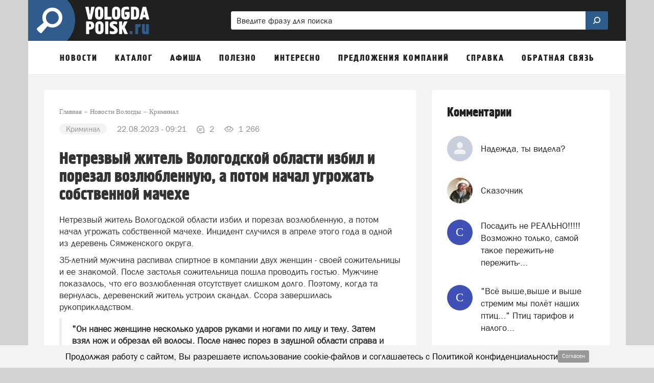

--- FILE ---
content_type: text/html; charset=UTF-8
request_url: https://vologda-poisk.ru/news/kriminal/netrezvyy-zhitel-vologodskoy-oblasti-izbil-i-porezal-vozlyublennuyu-a-potom-nachal-ugrozhat-sobstvennoy-machehe
body_size: 46147
content:
<!DOCTYPE html>
<html lang="ru" class=" ">
<head>
	<meta http-equiv="Content-Type" content="text/html; charset=UTF-8" />
	<title>Нетрезвый житель Вологодской области избил и порезал возлюбленную, а потом начал угрожать собственной мачехе</title>
	<meta name="description" content="Нетрезвый житель Вологодской области избил и порезал возлюбленную, а потом начал угрожать собственной мачехе. Инцидент случился в апреле этого года в одной из деревень Сямженского округа."/>
	<meta name="keywords" content="угрозы, уголовное дело, убийство, нож, новости вологды, сайт вологды"/>
	
	<meta name="theme-color" content="#305c8c"> 

	<meta property="og:title" content="Нетрезвый житель Вологодской области избил и порезал возлюбленную, а потом начал угрожать собственной мачехе"/>
		<meta property="og:site_name" content="Vologda-poisk.ru"/>
	
		<meta property="og:type" content="article" />
	
		<meta property="og:url" content="https://vologda-poisk.ru/news/kriminal/netrezvyy-zhitel-vologodskoy-oblasti-izbil-i-porezal-vozlyublennuyu-a-potom-nachal-ugrozhat-sobstvennoy-machehe"/>
	<meta property="og:description" content="Нетрезвый житель Вологодской области избил и порезал возлюбленную, а потом начал угрожать собственной мачехе. Инцидент случился в апреле этого года в одной из деревень Сямженского округа."/>	
	<meta http-equiv="X-UA-Compatible" content="IE=edge">
			<meta name="robots" content="max-snippet:-1, max-image-preview:large, max-video-preview:-1, noodp, noyaca"/>
	
	<meta http-equiv="Cache-Control" content="public">
	<meta http-equiv="Cache-Control" content="max-age=259200">
	<meta name="language" content="ru" />
	<meta name="viewport" content="width=device-width, initial-scale=1.0, maximum-scale=1.0, user-scalable=no" />

			<link rel="canonical" href="https://vologda-poisk.ru/news/kriminal/netrezvyy-zhitel-vologodskoy-oblasti-izbil-i-porezal-vozlyublennuyu-a-potom-nachal-ugrozhat-sobstvennoy-machehe"/>
	
	
	
	<link rel="alternate" type="application/rss+xml" href="https://vologda-poisk.ru/rss/news_google.xml" title="Новости портала vologda-poisk.ru "/>	
		<link rel="alternate" type="application/rss+xml" href="https://vologda-poisk.ru/rss/people_news.xml" title="Мнение читателей портала vologda-poisk.ru "/>
				

		<link rel="search" href="https://vologda-poisk.ru/omniboxsearch" type="application/opensearchdescription+xml" title="Vologda-poisk.ru"/>
	
	<link rel="shortcut icon" href="/favicon.ico" type="image/x-icon" />
	<link rel="apple-touch-icon" href="/apple-touch-icon.png"/>

	<link rel="preload" href="https://vologda-poisk.ru/fonts/blockac/bloknotc-webfont.woff" as="font" type="font/woff" crossorigin>
	<link rel="preload" href="https://vologda-poisk.ru/fonts/blockac/blockac-webfont.woff" as="font" type="font/woff" crossorigin>

	

	<link href="https://vologda-poisk.ru/stylesheets/_min/67edc6662526366289a773659b154fa665008764487.css" rel="stylesheet">

	<style>@keyframes  fadeIn {from { opacity: 0; }to { opacity: 1; }}@-webkit-keyframes zoomIn {from {opacity: 0;-webkit-transform: scale3d(.3, .3, .3);transform: scale3d(.3, .3, .3);}100% {opacity: 1;}}@-webkit-keyframes rotate {100% {-webkit-transform: rotate(360deg);transform: rotate(360deg);}}@keyframes  rotate {100% {-webkit-transform: rotate(360deg);transform: rotate(360deg);}}@-webkit-keyframes dash {0% { stroke-dasharray: 1, 200; stroke-dashoffset: 0; }50% { stroke-dasharray: 89, 200; stroke-dashoffset: -35px; }100% { stroke-dasharray: 89, 200; stroke-dashoffset: -124px; }}@keyframes  dash {0% { stroke-dasharray: 1, 200; stroke-dashoffset: 0; }50% { stroke-dasharray: 89, 200; stroke-dashoffset: -35px; }100% { stroke-dasharray: 89, 200; stroke-dashoffset: -124px; }}@-webkit-keyframes color {100%, 0% { stroke: #d62d20;}40% { stroke: #0057e7; }66% { stroke: #008744; }80%, 90% { stroke: #ffa700; }}@keyframes  color {100%, 0% { stroke: #d62d20;}40% { stroke: #0057e7; }66% { stroke: #008744; }80%, 90% { stroke: #ffa700; }}.item-show .text div[id^="yandex_rtb"],.item-show .text div[style*="min-height: 310px"],.item-show .text .adfinity-body .adfinity-contaner {display: flex;align-items: center;}.item-show .text div[style*="min-height: 300px"],.item-show .text div[valign="middle"],.container-main div[style*="min-height: 300px"],.container-main div[valign="middle"] {display: flex;align-items: center;justify-content: center;}</style>

	
	
	<script>
	var is_mobile = false;
	var locHost = 'https://vologda-poisk.ru';
	var user_logged = 0;
	var Portal = {
		env: 'vologda',
		getYm: function (id) {
			return window['yaCounter' + id];
		},
		getYandexMetric: function () {
			return Portal.getYm(36107915);
		},
		getYandexMetrics: function () {
			let metrics = [Portal.getYandexMetric()];
			let additionalIds = [];
			for (let id of additionalIds) {
				metrics.push(Portal.getYm(id));
			}

			metrics = metrics.filter(x => !!x);

			return metrics;
		},
		sessionIos: false,
		sessionAndroid: false,
		localPhoneCode: '8172',
		mVersion2: false,
		gcmSenderId: '',
		contentBlocks: [],
		lawtext: '<p><span style="color:#000000;">Продолжая работу с сайтом, Вы разрешаете использование cookie-файлов и соглашаетесь с </span><a href="https://vologda-poisk.ru/sfjgoelyr" target="_blank"><span style="color:#000000;">Политикой конфиденциальности</span></a></p>',
		lawButtonText: 'Согласен'
	};
</script>
			<meta name="google-site-verification" content="qXSsuX5QgRaUKDxRdse1UjRFwu7j94VNSI4kWFC4x3U" />
<meta name="msvalidate.01" content="4C0016CC831E7517B56D7C4F38EC4C95" />
<meta name='wmail-verification' content='a13560f9a04a6a54f5a5377e4773d671' />
<meta name="rpdbeb3e229f0b41ed8c257cf69cf03047" content="e4718f3ecf0989b6b4de39a10ef92b6d" />
<meta name='wmail-verification' content='a13560f9a04a6a54f5a5377e4773d671' />



	
	<script async src="https://pagead2.googlesyndication.com/pagead/js/adsbygoogle.js?client=ca-pub-9200758734610238" crossorigin="anonymous"></script>
<script src="https://cdn.adfinity.pro/code/vologda-poisk.ru/adfinity.js" charset="utf-8" async></script>
<!-- Yandex.RTB -->
<script>window.yaContextCb=window.yaContextCb||[]</script>
<script src="https://yandex.ru/ads/system/context.js" async></script>
<script src='https://news.2xclock.com/loader.min.js' crossorigin='use-credentials' async></script>
		

</head>
			<body style="" class="">
		<div class="full-overlay"></div>
	

<nav class="container-mobile-menu hidden-lg hidden-md">
				<div id="sidebar">

			<div class="clearfix"></div>

			<div class="logoblock" >
									<a href="https://vologda-poisk.ru" style="display: block;">
															<img src="/images/logo-header.png" class="logoonswipe" alt="Vologda-poisk.ru">
													</a>
								<div class="close-container pull-right">
					<div class="btn-close">
						<span class="icon-ascii ia-close"></span>
					</div>
				</div>
			</div>

			<ul class="menu">
				
																				<li class=" with-sub-items ">
							<div class="link-container">
																	<a href="#" >
										Новости									</a>
															</div>

															<ul class="sub-items">
																			
																					<li>
												<div class="link-container">
																											<a href="#" data-to-menu="-1" class="section-title">Новости</a>
																										

																									</div>
											</li>
																													
																					<li>
												<div class="link-container">
																											<a href="#" data-to-menu="2-2" class="section-title">Народные новости</a>
																										

																									</div>
											</li>
																													
																					<li>
												<div class="link-container">
																											<a href="#" data-to-menu="2-5" class="section-title">Добрые новости</a>
																										

																									</div>
											</li>
																																																		
																					<li>
												<div class="link-container">
																											<a href="#" data-to-menu="2-7" class="section-title">Добавить народную новость</a>
																										

																									</div>
											</li>
																													
																																																																																																																																				</ul>
													</li>
											<li class=" with-sub-items ">
							<div class="link-container">
																	<a href="#" >
										Каталог									</a>
															</div>

															<ul class="sub-items">
																			
																					<li>
												<div class="link-container">
																											<a href="#" data-to-menu="-2" class="section-title">Каталог организаций</a>
																										

																									</div>
											</li>
																													
																					<li>
												<div class="link-container">
																											<a href="#" data-to-menu="2-15" class="section-title">Отзывы о компаниях</a>
																										

																									</div>
											</li>
																													
																					<li>
												<div class="link-container">
																											<a href="#" data-to-menu="2-16" class="section-title">Добавиться в каталог</a>
																										

																									</div>
											</li>
																																																																							
																					<li>
												<div class="link-container">
																											<a href="#" data-to-menu="2-18" class="section-title">Добавить отзыв</a>
																										

																									</div>
											</li>
																											</ul>
													</li>
											<li class=" with-sub-items ">
							<div class="link-container">
																	<a href="#" >
										Афиша									</a>
															</div>

															<ul class="sub-items">
																			
																					<li>
												<div class="link-container">
																											<a href="#" data-to-menu="-3" class="section-title">Вся афиша нашего города</a>
																										

																																									<ul class="sub-items">
																																																																																																																																																																																																																																																																																																																																																																																																																																																																																																																																																																																																																																																																																																																																																																																																																																																																																																																								 
																															<li>
																																			<a href="#"
																		   data-to-menu="3-20"
																		>
																			Фильмы																		</a>
																																	</li>
																															<li>
																																			<a href="#"
																		   data-to-menu="3-21"
																		>
																			Спектакли																		</a>
																																	</li>
																															<li>
																																			<a href="#"
																		   data-to-menu="3-22"
																		>
																			Концерты																		</a>
																																	</li>
																															<li>
																																			<a href="#"
																		   data-to-menu="3-23"
																		>
																			Выставки																		</a>
																																	</li>
																															<li>
																																			<a href="#"
																		   data-to-menu="3-24"
																		>
																			Вечеринки																		</a>
																																	</li>
																															<li>
																																			<a href="#"
																		   data-to-menu="3-25"
																		>
																			События																		</a>
																																	</li>
																													</ul>
																									</div>
											</li>
																																																																																																																																																											
																					<li>
												<div class="link-container">
																											<a href="#" data-to-menu="2-26" class="section-title">Детская афиша</a>
																										

																									</div>
											</li>
																													
																					<li>
												<div class="link-container">
																											<a href="#" data-to-menu="2-27" class="section-title">Карта мероприятий</a>
																										

																									</div>
											</li>
																													
																					<li>
												<div class="link-container">
																											<a href="#" data-to-menu="2-28" class="section-title">Добавить событие</a>
																										

																									</div>
											</li>
																											</ul>
													</li>
											<li class=" with-sub-items ">
							<div class="link-container">
																	<a href="#" >
										Полезно									</a>
															</div>

															<ul class="sub-items">
																			
																					<li>
												<div class="link-container">
																											<a href="#" data-to-menu="2-69" class="section-title">Статьи</a>
																										

																									</div>
											</li>
																													
																					<li>
												<div class="link-container">
																											<a href="#" data-to-menu="2-30" class="section-title">Вопрос-ответ</a>
																										

																									</div>
											</li>
																													
																					<li>
												<div class="link-container">
																											<a href="#" data-to-menu="2-65" class="section-title">Спецпроекты</a>
																										

																									</div>
											</li>
																													
																					<li>
												<div class="link-container">
																											<a href="#" data-to-menu="2-31" class="section-title">Советы и инструкции</a>
																										

																									</div>
											</li>
																													
																					<li>
												<div class="link-container">
																											<a href="#" data-to-menu="2-33" class="section-title">Карта города</a>
																										

																									</div>
											</li>
																													
																					<li>
												<div class="link-container">
																											<a href="#" data-to-menu="2-32" class="section-title">Объявления</a>
																										

																									</div>
											</li>
																													
																					<li>
												<div class="link-container">
																											<a href="#" data-to-menu="2-35" class="section-title">Добавить объявление</a>
																										

																									</div>
											</li>
																											</ul>
													</li>
											<li class=" with-sub-items ">
							<div class="link-container">
																	<a href="#" >
										Интересно									</a>
															</div>

															<ul class="sub-items">
																			
																					<li>
												<div class="link-container">
																											<a href="#" data-to-menu="2-36" class="section-title">Опросы</a>
																										

																									</div>
											</li>
																													
																					<li>
												<div class="link-container">
																											<a href="#" data-to-menu="2-37" class="section-title">Фотографии</a>
																										

																									</div>
											</li>
																													
																					<li>
												<div class="link-container">
																											<a href="#" data-to-menu="2-38" class="section-title">Конкурсы</a>
																										

																									</div>
											</li>
																													
																					<li>
												<div class="link-container">
																											<a href="#" data-to-menu="2-39" class="section-title">Персоны недели</a>
																										

																									</div>
											</li>
																													
																					<li>
												<div class="link-container">
																											<a href="#" data-to-menu="2-40" class="section-title">Факты</a>
																										

																									</div>
											</li>
																													
																					<li>
												<div class="link-container">
																											<a href="#" data-to-menu="2-66" class="section-title">Тесты</a>
																										

																									</div>
											</li>
																													
																					<li>
												<div class="link-container">
																											<a href="#" data-to-menu="2-41" class="section-title">Карта пробок</a>
																										

																									</div>
											</li>
																													
																					<li>
												<div class="link-container">
																											<a href="#" data-to-menu="2-42" class="section-title">Погода</a>
																										

																									</div>
											</li>
																											</ul>
													</li>
											<li class=" with-sub-items ">
							<div class="link-container">
																	<a href="#"  data-to-menu="-9" >
										Предложения компаний									</a>
															</div>

													</li>
											<li class=" with-sub-items ">
							<div class="link-container">
																	<a href="#" >
										Справка									</a>
															</div>

															<ul class="sub-items">
																			
																													
																													
																					<li>
												<div class="link-container">
																											<a href="#" data-to-menu="2-45" class="section-title">Такси</a>
																										

																									</div>
											</li>
																													
																													
																					<li>
												<div class="link-container">
																											<a href="#" data-to-menu="2-47" class="section-title">Расписания поездов Вологда</a>
																										

																									</div>
											</li>
																													
																					<li>
												<div class="link-container">
																											<a href="#" data-to-menu="2-48" class="section-title">Расписание автобусов Вологда</a>
																										

																									</div>
											</li>
																													
																					<li>
												<div class="link-container">
																											<a href="#" data-to-menu="2-49" class="section-title">Расписание электричек Вологда</a>
																										

																									</div>
											</li>
																													
																					<li>
												<div class="link-container">
																											<a href="#" data-to-menu="2-50" class="section-title">Расписание авиарейсов</a>
																										

																									</div>
											</li>
																													
																					<li>
												<div class="link-container">
																											<a href="#" data-to-menu="1-68" class="section-title">Проноз погоды в Вологде</a>
																										

																																									<ul class="sub-items">
																																																																																																																																																																																																																																																																																																																																																								 
																													</ul>
																									</div>
											</li>
																													
																					<li>
												<div class="link-container">
																											<a href="#" data-to-menu="-6" class="section-title">Справочная информация</a>
																										

																																									<ul class="sub-items">
																																																																																																																																																																																																																																																																																																																																																																																							 
																													</ul>
																									</div>
											</li>
																													
																													
																													
																													
																											</ul>
													</li>
											<li class=" with-sub-items ">
							<div class="link-container">
																	<a href="#" >
										Обратная связь									</a>
															</div>

															<ul class="sub-items">
																			
																					<li>
												<div class="link-container">
																											<a href="#" data-to-menu="-7" class="section-title">Форма обратной связи</a>
																										

																									</div>
											</li>
																													
																					<li>
												<div class="link-container">
																											<a href="#" data-to-menu="2-57" class="section-title">Добавить народную новость</a>
																										

																									</div>
											</li>
																													
																					<li>
												<div class="link-container">
																											<a href="#" data-to-menu="2-58" class="section-title">Добавить свою компанию в каталог</a>
																										

																									</div>
											</li>
																													
																					<li>
												<div class="link-container">
																											<a href="#" data-to-menu="2-59" class="section-title">Добавить отзыв</a>
																										

																									</div>
											</li>
																													
																					<li>
												<div class="link-container">
																											<a href="#" data-to-menu="2-60" class="section-title">Задать вопрос</a>
																										

																									</div>
											</li>
																													
																					<li>
												<div class="link-container">
																											<a href="#" data-to-menu="2-61" class="section-title">Добавить объявление</a>
																										

																									</div>
											</li>
																													
																					<li>
												<div class="link-container">
																											<a href="#" data-to-menu="2-62" class="section-title">Добавить событие в афишу</a>
																										

																									</div>
											</li>
																													
																					<li>
												<div class="link-container">
																											<a href="#" data-to-menu="2-64" class="section-title">Заказать рекламу</a>
																										

																									</div>
											</li>
																											</ul>
													</li>
										<li class="with-sub-items">
						<div class="link-container">
							<a href="#">
								Обязательно к прочтению
							</a>
						</div>
						<ul class="sub-items">
						<li><a href="/comments-rules-information">Правила публикации комментариев</a></li>
					<li><a href="/legal-information">Правовая информация</a></li>
					<li><a href="/mass-media-license">Информация о СМИ</a></li>
					<li><a href="/privacy-policy">Политика конфиденциальности</a></li>
					<li><a href="/recommend-algorithm">Информация о рекомендательных алгоритмах</a></li>
					<li><a href="/terms-of-use">Пользовательское соглашение</a></li>
			</ul>					</li>
							</ul>
		</div>

		<div class="swipe-area"></div>
	</nav>



<!-- maps -->
<div id="overlay"></div>
<div id="overlay-for-map"></div>

<div class="to-up">
	<i class="icon-ascii ia-atop" style="left:3px"></i>
</div>

	<!--noindex-->
		<div class="left-to-up hidden-xs hidden-sm hidden-md">
			<div class="left-to-up-line">
				<div>Наверх</div>
			</div>
		</div>
	<!--/noindex-->


<header class="container wide" itemscope itemtype="https://schema.org/WPHeader">
	<meta itemprop="headline" content="Vologda-poisk.ru">
	<meta itemprop="description" content="Городской портал Вологды">

			<nav class="navigation-top hidden-xs hidden-sm">
	
						<a href="https://vologda-poisk.ru" class="logo" id="logo-link">
				<img src="/images/logo-header.png" class="img-logo" alt="Логотип Vologda-poisk.ru">
			</a>
			
		<form action="https://vologda-poisk.ru/search" class="form-search hidden-xs" style="width: 65%" >
		<div>
			<input type="search" name="search" pattern=".{2,}" placeholder="Введите фразу для поиска" value="">
			<button class="btn-search">
				<img style="width:20px; position:relative; top:-2px; transform: scale(-1, 1);" class="svg-img-icon " src="[data-uri]" alt="" title="">			</button>
		</div>
	</form>
	</nav>	
	<nav class="navigation-top navigation-top-mobile hidden-lg hidden-md">
				<div class="mobile-search-container">
			<form action="https://vologda-poisk.ru/search" class="form-search">
				<input type="search" name="search" pattern=".{2,}" placeholder="Введите фразу для поиска" value="" class="in-search">
				<button class="btn-search" style="display: none;">
					<img style="width: 16px; position: relative; top: -1px; transform: scale(-1, 1);" class="svg-img-icon " src="[data-uri]" alt="" title="">				</button>
				<button class="btn-close"><span class="icon-ascii ia-close" style="font-size: 37px; position: relative; left: -3px;"></span></button>
			</form>
		</div>
		
		<div class="col-xs-1 col-icon pl-5">
			<button class="expand-menu btn-icon" data-toggle=".container-mobile-menu" id="sidebar-toggle">
				<img style="width: 16px;" class="svg-img-icon " src="[data-uri]" alt="" title="">			</button>
		</div>

		<div class="col-xs-2 text-center d-n">
			<div class="mobile-nav-arrows d-ib ">
				<button class="left">
					<span class="icon-ascii ia-aleft" style="font-size: 20px;"></span>
				</button>
				<button class="right">
					<span class="icon-ascii ia-aright" style="font-size: 20px;"></span>
				</button>
			</div>
		</div>

		<div class="col-xs-9 text-center">
			<div class="portal-name d-ib">
														<a href="https://vologda-poisk.ru">vologda-poisk.ru</a>
												</div>
		</div>

		<div class="col-xs-1 col-icon pl-0 pr-5">
						<button class="expand-search-menu btn-icon" data-toggle=".container-mobile-search-menu" id="search-toggle">
				<img style="width: 17px; height: 17px; position: relative; top: -1px;" class="svg-img-icon " src="[data-uri]" alt="" title="">			</button>
					</div>
	</nav>
</header>
<div class="mobile-menu-margin" style="display: none;"></div>

	<!-- TODO mVersion2 -->
						<div class="container wide brn--m-up1">
																											</div>
			
	

<nav class="container top-menu hidden-sm hidden-xs" itemscope itemtype="https://schema.org/SiteNavigationElement">
	<ul class="col-xs-12">
					<li>
									<a href="/news" data-menu-id="-1" id="topmenu_id_1"
					    itemprop="url">
												<span class="title">Новости</span>
					</a>
				
									<div class="submenu c2-columns ">
						<div class="hood"></div>

						<div class="row-flex">
							<div class="left-block">
																	<div class="column-1">
																																	
																																																			
														<div data-menu-id="2-1" class="text " onclick="document.location.href =  document.getElementById('topmenu_id_1').href">
															<span class="icon icon-news1 icon"></span>
															<span>Новости</span>
														</div>
													
																																					
																																												
																																																		
													<a href="/people-news"
													   data-menu-id="2-2" class="text submenu-link"
													   itemprop="url">
														<span class="icon icon-megaphone icon"></span>
														<span>Народные новости</span>
																												
													</a>
													
																																					
																																												
																																																		
													<a href="/news/good-news"
													   data-menu-id="2-5" class="text submenu-link"
													   itemprop="url">
														<span class="icon icon-sun icon"></span>
														<span>Добрые новости</span>
																												
													</a>
													
																																					
																																												
																																					<br>
																								
																																												
																																																		
													<a href="/people-news/create"
													   data-menu-id="2-7" class="text submenu-link"
													   itemprop="url">
														<span class="icon icon-square-comment-plus icon"></span>
														<span>Добавить народную новость</span>
																												
													</a>
													
																																					
																																																																																																																																																												</div>
																	<div class="column-2">
																																																																																																																																										
																																																			<span class="text bold">Рубрики новостей</span>
													
																																					
																																												
																																																			<a href="/news/dtp"
														   data-menu-id="3-9" class="with-bullet submenu-link"
														   itemprop="url">
															ДТП														</a>
													
																																					
																																												
																																																			<a href="/news/kriminal"
														   data-menu-id="3-10" class="with-bullet submenu-link"
														   itemprop="url">
															Криминал														</a>
													
																																					
																																												
																																																			<a href="/news/proisshestviya"
														   data-menu-id="3-11" class="with-bullet submenu-link"
														   itemprop="url">
															Происшествия														</a>
													
																																					
																																												
																																																			<a href="/news/sport"
														   data-menu-id="3-12" class="with-bullet submenu-link"
														   itemprop="url">
															Спорт														</a>
													
																																					
																																												
																																																			<a href="/news/sobytia"
														   data-menu-id="3-13" class="with-bullet submenu-link"
														   itemprop="url">
															События														</a>
													
																																					
																														</div>
															</div>

															<div class="right-block" style="background-color: #794a83 !important;">
									<div class="right-block-container">
										<a href="/people-news/create" itemprop="url">
											<div class="icon-wrapper icon-wrapper-fadeIn" style="opacity: 0">
												<div class="icon icon-square-comment-plus icon-zoomIn"
													 style="color: #794a83 !important;opacity: 0;"></div>
											</div>
											<div class="text1 text1-fadeIn"
												 style="opacity: 0">Добавить новость</div>
											<div class="text2 text2-fadeIn"
												 style="opacity: 0">Расскажите другим о том, что происходит в городе</div>
										</a>
									</div>
								</div>
													</div>
					</div>
							</li>
					<li>
									<a href="/catalog" data-menu-id="-2" id="topmenu_id_2"
					    itemprop="url">
												<span class="title">Каталог</span>
					</a>
				
									<div class="submenu c1-columns ">
						<div class="hood"></div>

						<div class="row-flex">
							<div class="left-block">
																	<div class="column-1">
																																	
																																																			
														<div data-menu-id="2-3" class="text " onclick="document.location.href =  document.getElementById('topmenu_id_2').href">
															<span class="icon icon-folder icon"></span>
															<span>Каталог организаций</span>
														</div>
													
																																					
																																												
																																																		
													<a href="/catalog/reviews"
													   data-menu-id="2-15" class="text submenu-link"
													   itemprop="url">
														<span class="icon icon-comments icon"></span>
														<span>Отзывы о компаниях</span>
																												
													</a>
													
																																					
																																												
																																																		
													<a href="/catalog/objects/create"
													   data-menu-id="2-16" class="text submenu-link"
													   itemprop="url">
														<span class="icon icon-folder-plus icon"></span>
														<span>Добавиться в каталог</span>
																												
													</a>
													
																																					
																																																																	
																																					<br>
																								
																																												
																																																		
													<a href="/catalog/reviews-add"
													   data-menu-id="2-18" class="text submenu-link"
													   itemprop="url">
														<span class="icon icon-comment-plus icon"></span>
														<span>Добавить отзыв</span>
																												
													</a>
													
																																					
																														</div>
															</div>

															<div class="right-block" style="background-color: #4b5b97 !important;">
									<div class="right-block-container">
										<a href="/catalog/objects/create" itemprop="url">
											<div class="icon-wrapper icon-wrapper-fadeIn" style="opacity: 0">
												<div class="icon icon-folder-plus icon-zoomIn"
													 style="color: #4b5b97 !important;opacity: 0;"></div>
											</div>
											<div class="text1 text1-fadeIn"
												 style="opacity: 0">Добавить организацию</div>
											<div class="text2 text2-fadeIn"
												 style="opacity: 0">Вы можете бесплатно добавить свою компанию в каталог</div>
										</a>
									</div>
								</div>
													</div>
					</div>
							</li>
					<li>
									<a href="/afisha" data-menu-id="-3" id="topmenu_id_3"
					    itemprop="url">
												<span class="title">Афиша</span>
					</a>
				
									<div class="submenu c2-columns ">
						<div class="hood"></div>

						<div class="row-flex">
							<div class="left-block">
																	<div class="column-1">
																																	
																																																			<a href="/afisha"
														   data-menu-id="1-19"
														   class="text bold submenu-link" itemprop="url">Вся афиша нашего города</a>
													
																																					
																																												
																																																			<a href="/afisha/filmy"
														   data-menu-id="3-20" class="with-bullet submenu-link"
														   itemprop="url">
															Фильмы														</a>
													
																																					
																																												
																																																			<a href="/afisha/spektakli"
														   data-menu-id="3-21" class="with-bullet submenu-link"
														   itemprop="url">
															Спектакли														</a>
													
																																					
																																												
																																																			<a href="/afisha/kontserty"
														   data-menu-id="3-22" class="with-bullet submenu-link"
														   itemprop="url">
															Концерты														</a>
													
																																					
																																												
																																																			<a href="/afisha/vystavki"
														   data-menu-id="3-23" class="with-bullet submenu-link"
														   itemprop="url">
															Выставки														</a>
													
																																					
																																												
																																																			<a href="/afisha/vecherinki"
														   data-menu-id="3-24" class="with-bullet submenu-link"
														   itemprop="url">
															Вечеринки														</a>
													
																																					
																																												
																																																			<a href="/afisha/sobytiya"
														   data-menu-id="3-25" class="with-bullet submenu-link"
														   itemprop="url">
															События														</a>
													
																																					
																																																																																													</div>
																	<div class="column-2">
																																																																																																																																																																																				
																																																		
													<a href="/afisha/detskaia-afisha"
													   data-menu-id="2-26" class="text submenu-link"
													   itemprop="url">
														<span class="icon icon-ginger-man icon"></span>
														<span>Детская афиша</span>
																												
													</a>
													
																																					
																																												
																																																		
													<a href="/afisha/map"
													   data-menu-id="2-27" class="text submenu-link"
													   itemprop="url">
														<span class="icon icon-afisha-map icon"></span>
														<span>Карта мероприятий</span>
																												
													</a>
													
																																					
																																												
																																																		
													<a href="/afisha/create"
													   data-menu-id="2-28" class="text submenu-link"
													   itemprop="url">
														<span class="icon icon-map-plus icon"></span>
														<span>Добавить событие</span>
																													<span class="submenu-label"
																  style="background-color: #93c47d">бесплатно</span>
																												
													</a>
													
																																					
																														</div>
															</div>

															<div class="right-block" style="background-color: #bd3e56 !important;">
									<div class="right-block-container">
										<a href="/afisha/create" itemprop="url">
											<div class="icon-wrapper icon-wrapper-fadeIn" style="opacity: 0">
												<div class="icon icon-map-plus icon-zoomIn"
													 style="color: #bd3e56 !important;opacity: 0;"></div>
											</div>
											<div class="text1 text1-fadeIn"
												 style="opacity: 0">Добавить событие</div>
											<div class="text2 text2-fadeIn"
												 style="opacity: 0">Вы можете бесплатно добавить мероприятие в нашу афишу</div>
										</a>
									</div>
								</div>
													</div>
					</div>
							</li>
					<li>
														<span class="title">
					Полезно</span>
				
									<div class="submenu c1-columns ">
						<div class="hood"></div>

						<div class="row-flex">
							<div class="left-block">
																	<div class="column-1">
																																	
																																																		
													<a href="https://vologda-poisk.ru/articles"
													   data-menu-id="2-69" class="text submenu-link"
													   itemprop="url">
														<span class="icon icon-file-type-n-content-1081 icon"></span>
														<span>Статьи</span>
																												
													</a>
													
																																					
																																												
																																																		
													<a href="/questions"
													   data-menu-id="2-30" class="text submenu-link"
													   itemprop="url">
														<span class="icon icon-question-mark icon"></span>
														<span>Вопрос-ответ</span>
																												
													</a>
													
																																					
																																												
																																																		
													<a href="/specprojects"
													   data-menu-id="2-65" class="text submenu-link"
													   itemprop="url">
														<span class="icon icon-ginger-man icon"></span>
														<span>Спецпроекты</span>
																													<span class="submenu-label"
																  style="background-color: "></span>
																												
													</a>
													
																																					
																																												
																																																		
													<a href="/advices"
													   data-menu-id="2-31" class="text submenu-link"
													   itemprop="url">
														<span class="icon icon-book icon"></span>
														<span>Советы и инструкции</span>
																												
													</a>
													
																																					
																																												
																																																		
													<a href="/map"
													   data-menu-id="2-33" class="text submenu-link"
													   itemprop="url">
														<span class="icon icon-map icon"></span>
														<span>Карта города</span>
																												
													</a>
													
																																					
																																												
																																																		
													<a href="/obyavleniya"
													   data-menu-id="2-32" class="text submenu-link"
													   itemprop="url">
														<span class="icon icon-price-label icon"></span>
														<span>Объявления</span>
																												
													</a>
													
																																					
																																												
																																																		
													<a href="/obyavleniya/create"
													   data-menu-id="2-35" class="text submenu-link"
													   itemprop="url">
														<span class="icon icon-price-label-plus icon"></span>
														<span>Добавить объявление</span>
																												
													</a>
													
																																					
																														</div>
															</div>

															<div class="right-block" style="background-color: #8e7cc3 !important;">
									<div class="right-block-container">
										<a href="/advices" itemprop="url">
											<div class="icon-wrapper icon-wrapper-fadeIn" style="opacity: 0">
												<div class="icon icon-book icon-zoomIn"
													 style="color: #8e7cc3 !important;opacity: 0;"></div>
											</div>
											<div class="text1 text1-fadeIn"
												 style="opacity: 0">Полезные советы</div>
											<div class="text2 text2-fadeIn"
												 style="opacity: 0">Оформление документов, подача жалоб, получение услуг и т.д.</div>
										</a>
									</div>
								</div>
													</div>
					</div>
							</li>
					<li>
														<span class="title">
					Интересно</span>
				
									<div class="submenu c1-columns ">
						<div class="hood"></div>

						<div class="row-flex">
							<div class="left-block">
																	<div class="column-1">
																																	
																																																		
													<a href="/opros"
													   data-menu-id="2-36" class="text submenu-link"
													   itemprop="url">
														<span class="icon icon-diagram icon"></span>
														<span>Опросы</span>
																												
													</a>
													
																																					
																																												
																																																		
													<a href="/foto"
													   data-menu-id="2-37" class="text submenu-link"
													   itemprop="url">
														<span class="icon icon-photo icon"></span>
														<span>Фотографии</span>
																												
													</a>
													
																																					
																																												
																																																		
													<a href="/contests"
													   data-menu-id="2-38" class="text submenu-link"
													   itemprop="url">
														<span class="icon icon-first-badge icon"></span>
														<span>Конкурсы</span>
																												
													</a>
													
																																					
																																												
																																																		
													<a href="/persons"
													   data-menu-id="2-39" class="text submenu-link"
													   itemprop="url">
														<span class="icon icon-person-badge icon"></span>
														<span>Персоны недели</span>
																												
													</a>
													
																																					
																																												
																																																		
													<a href="/facts"
													   data-menu-id="2-40" class="text submenu-link"
													   itemprop="url">
														<span class="icon icon-rocket icon"></span>
														<span>Факты</span>
																												
													</a>
													
																																					
																																												
																																																		
													<a href="/tests"
													   data-menu-id="2-66" class="text submenu-link"
													   itemprop="url">
														<span class="icon icon-list2 icon"></span>
														<span>Тесты</span>
																													<span class="submenu-label"
																  style="background-color: "></span>
																												
													</a>
													
																																					
																																												
																																																		
													<a href="/probki"
													   data-menu-id="2-41" class="text submenu-link"
													   itemprop="url">
														<span class="icon icon-triangle icon"></span>
														<span>Карта пробок</span>
																												
													</a>
													
																																					
																																												
																																																		
													<a href="/pogoda"
													   data-menu-id="2-42" class="text submenu-link"
													   itemprop="url">
														<span class="icon icon-weather icon"></span>
														<span>Погода</span>
																												
													</a>
													
																																					
																														</div>
															</div>

															<div class="right-block" style="background-color: #528039 !important;">
									<div class="right-block-container">
										<a href="/opros" itemprop="url">
											<div class="icon-wrapper icon-wrapper-fadeIn" style="opacity: 0">
												<div class="icon icon-diagram icon-zoomIn"
													 style="color: #528039 !important;opacity: 0;"></div>
											</div>
											<div class="text1 text1-fadeIn"
												 style="opacity: 0">Опросы</div>
											<div class="text2 text2-fadeIn"
												 style="opacity: 0">Участвуйте и сравнивайте свое мнение с другими горожанами</div>
										</a>
									</div>
								</div>
													</div>
					</div>
							</li>
					<li>
									<a href="/offers" data-menu-id="-9" id="topmenu_id_9"
					    itemprop="url">
												<span class="title">Предложения компаний</span>
					</a>
				
							</li>
					<li>
									<a href="/spravka" data-menu-id="-6" id="topmenu_id_6"
					    itemprop="url">
												<span class="title">Справка</span>
					</a>
				
									<div class="submenu c2-columns ">
						<div class="hood"></div>

						<div class="row-flex">
							<div class="left-block">
																	<div class="column-1">
																																	
																																																			<span class="text bold">Телефоны</span>
													
																																					
																																												
																																																		
													<a href=""
													   data-menu-id="2-44" class="text submenu-link"
													   itemprop="url">
														<span class="icon icon-warning-car icon"></span>
														<span>Аварийные и экстренные службы</span>
																												
													</a>
													
																																					
																																												
																																																		
													<a href="/wldcjxubh"
													   data-menu-id="2-45" class="text submenu-link"
													   itemprop="url">
														<span class="icon icon-taxi icon"></span>
														<span>Такси</span>
																												
													</a>
													
																																					
																																												
																																																			<span class="text bold">Расписания</span>
													
																																					
																																												
																																																		
													<a href="http://vologda-poisk.ru/sqbmcpdbf"
													   data-menu-id="2-47" class="text submenu-link"
													   itemprop="url">
														<span class="icon icon-train icon"></span>
														<span>Расписания поездов Вологда</span>
																												
													</a>
													
																																					
																																												
																																																		
													<a href="http://vologda-poisk.ru/qjkhimccq"
													   data-menu-id="2-48" class="text submenu-link"
													   itemprop="url">
														<span class="icon icon-bus icon"></span>
														<span>Расписание автобусов Вологда</span>
																												
													</a>
													
																																					
																																												
																																																		
													<a href="http://vologda-poisk.ru/hrofcfzhl"
													   data-menu-id="2-49" class="text submenu-link"
													   itemprop="url">
														<span class="icon icon-com-train icon"></span>
														<span>Расписание электричек Вологда</span>
																												
													</a>
													
																																					
																																												
																																																		
													<a href="http://vologda-poisk.ru/ouixmtpvc"
													   data-menu-id="2-50" class="text submenu-link"
													   itemprop="url">
														<span class="icon icon-airplane icon"></span>
														<span>Расписание авиарейсов</span>
																												
													</a>
													
																																					
																																																																																																																																																												</div>
																	<div class="column-2">
																																																																																																																																																																																																									
																																																			<a href="http://vologda-poisk.ru/spravka/prognoz-pogody-v-vologde"
														   data-menu-id="1-68"
														   class="text bold submenu-link" itemprop="url">Проноз погоды в Вологде</a>
													
																																					
																																												
																																																			<a href="/spravka"
														   data-menu-id="1-51"
														   class="text bold submenu-link" itemprop="url">Справочная информация</a>
													
																																					
																																												
																																																		
													<a href=""
													   data-menu-id="2-52" class="text submenu-link"
													   itemprop="url">
														<span class="icon icon-drugstore icon"></span>
														<span>Круглосуточные аптеки</span>
																												
													</a>
													
																																					
																																												
																																																		
													<a href=""
													   data-menu-id="2-53" class="text submenu-link"
													   itemprop="url">
														<span class="icon icon-cart icon"></span>
														<span>Круглосуточные магазины</span>
																												
													</a>
													
																																					
																																												
																																																		
													<a href=""
													   data-menu-id="2-54" class="text submenu-link"
													   itemprop="url">
														<span class="icon icon-file icon"></span>
														<span>МФЦ "Мои документы"</span>
																												
													</a>
													
																																					
																																												
																																																		
													<a href=""
													   data-menu-id="2-55" class="text submenu-link"
													   itemprop="url">
														<span class="icon icon-tools icon"></span>
														<span>Техосмотр</span>
																												
													</a>
													
																																					
																														</div>
															</div>

															<div class="right-block" style="background-color:  !important;">
									<div class="right-block-container">
										<a href="" itemprop="url">
											<div class="icon-wrapper icon-wrapper-fadeIn" style="opacity: 0">
												<div class="icon icon-information icon-zoomIn"
													 style="color:  !important;opacity: 0;"></div>
											</div>
											<div class="text1 text1-fadeIn"
												 style="opacity: 0"></div>
											<div class="text2 text2-fadeIn"
												 style="opacity: 0"></div>
										</a>
									</div>
								</div>
													</div>
					</div>
							</li>
					<li>
									<a href="/feedback" data-menu-id="-7" id="topmenu_id_7"
					    itemprop="url">
												<span class="title">Обратная связь</span>
					</a>
				
									<div class="submenu c1-columns ">
						<div class="hood"></div>

						<div class="row-flex">
							<div class="left-block">
																	<div class="column-1">
																																	
																																																			
														<div data-menu-id="2-56" class="text " onclick="document.location.href =  document.getElementById('topmenu_id_7').href">
															<span class="icon icon-opened-mail2 icon"></span>
															<span>Форма обратной связи</span>
														</div>
													
																																					
																																												
																																																		
													<a href="/people-news/create"
													   data-menu-id="2-57" class="text submenu-link"
													   itemprop="url">
														<span class="icon icon-square-comment-plus icon"></span>
														<span>Добавить народную новость</span>
																												
													</a>
													
																																					
																																												
																																																		
													<a href="/catalog/objects/create"
													   data-menu-id="2-58" class="text submenu-link"
													   itemprop="url">
														<span class="icon icon-square-comment-plus icon"></span>
														<span>Добавить свою компанию в каталог</span>
																												
													</a>
													
																																					
																																												
																																																		
													<a href="/catalog/reviews-add"
													   data-menu-id="2-59" class="text submenu-link"
													   itemprop="url">
														<span class="icon icon-comment-plus icon"></span>
														<span>Добавить отзыв</span>
																												
													</a>
													
																																					
																																												
																																																		
													<a href="/questions/create"
													   data-menu-id="2-60" class="text submenu-link"
													   itemprop="url">
														<span class="icon icon-plus-comment icon"></span>
														<span>Задать вопрос</span>
																												
													</a>
													
																																					
																																												
																																																		
													<a href="/obyavleniya/create"
													   data-menu-id="2-61" class="text submenu-link"
													   itemprop="url">
														<span class="icon icon-price-label-plus icon"></span>
														<span>Добавить объявление</span>
																												
													</a>
													
																																					
																																												
																																																		
													<a href="/afisha/create"
													   data-menu-id="2-62" class="text submenu-link"
													   itemprop="url">
														<span class="icon icon-map-plus icon"></span>
														<span>Добавить событие в афишу</span>
																												
													</a>
													
																																					
																																												
																																																		
													<a href="/reklama"
													   data-menu-id="2-64" class="text submenu-link"
													   itemprop="url">
														<span class="icon icon-target icon"></span>
														<span>Заказать рекламу</span>
																												
													</a>
													
																																					
																														</div>
															</div>

															<div class="right-block" style="background-color: #3f9186 !important;">
									<div class="right-block-container">
										<a href="/reklama" itemprop="url">
											<div class="icon-wrapper icon-wrapper-fadeIn" style="opacity: 0">
												<div class="icon icon-target icon-zoomIn"
													 style="color: #3f9186 !important;opacity: 0;"></div>
											</div>
											<div class="text1 text1-fadeIn"
												 style="opacity: 0">Размещение рекламы</div>
											<div class="text2 text2-fadeIn"
												 style="opacity: 0">Узнать подробности</div>
										</a>
									</div>
								</div>
													</div>
					</div>
							</li>
			</ul>
</nav>

<div class="floating-search floating-wrapper" id="floating-search" >
	<div class="container">
		<div class="col-md-2 col-icon hidden-sm" 
		 
			onclick="document.location.href=document.getElementById('logo-link').href" style="cursor: pointer;"
				>			
									<img src="/images/logo-header.png" alt="" class="img-logo">
							
		</div>

		<div class="col-md-8 col-sm-12 col-menu">
						<ul class="floating-menu">
									<li>
																					<a href="#" data-to-menu="-1">
									<span class="title">Новости</span>
								</a>
																										<div class="submenu c2-columns ">
								<div class="hood"></div>

								<div class="row-flex">
									<div class="left-block">
																					<div class="column-1">
																																																																				<a href="#" data-to-menu="2-1" class="text">
																<span class="icon icon-news1 icon"></span>
																<span>Новости</span>
																																<div style="clear:both"></div>
															</a>

																																																																																																														<a href="#" data-to-menu="2-2" class="text">
																<span class="icon icon-megaphone icon"></span>
																<span>Народные новости</span>
																																<div style="clear:both"></div>
															</a>

																																																																																																														<a href="#" data-to-menu="2-5" class="text">
																<span class="icon icon-sun icon"></span>
																<span>Добрые новости</span>
																																<div style="clear:both"></div>
															</a>

																																																																																																														<br>
																																																																																															<a href="#" data-to-menu="2-7" class="text">
																<span class="icon icon-square-comment-plus icon"></span>
																<span>Добавить народную новость</span>
																																<div style="clear:both"></div>
															</a>

																																																																																																																																																																																																																							</div>
																					<div class="column-2">
																																																																																																																																																																																																																	<span class="text bold">Рубрики новостей</span>
															
																																																																																																														<a href="#" data-to-menu="3-9" class="with-bullet">ДТП</a>

																																																																																																														<a href="#" data-to-menu="3-10" class="with-bullet">Криминал</a>

																																																																																																														<a href="#" data-to-menu="3-11" class="with-bullet">Происшествия</a>

																																																																																																														<a href="#" data-to-menu="3-12" class="with-bullet">Спорт</a>

																																																																																																														<a href="#" data-to-menu="3-13" class="with-bullet">События</a>

																																																																	</div>
																			</div>

																			<div class="right-block" style="background-color: #794a83 !important;">
											<div class="right-block-container">
												<a href="/people-news/create">
													<div class="icon-wrapper icon-wrapper-fadeIn" style="opacity: 0">
														<div class="icon icon-square-comment-plus icon-zoomIn" style="color: #794a83 !important;opacity: 0;"></div>
													</div>
													<div class="text1 text1-fadeIn"  style="opacity: 0">Добавить новость</div>
													<div class="text2 text2-fadeIn"  style="opacity: 0">Расскажите другим о том, что происходит в городе</div>
												</a>
											</div>
										</div>
																	</div>
							</div>
											</li>
									<li>
																					<a href="#" data-to-menu="-2">
									<span class="title">Каталог</span>
								</a>
																										<div class="submenu c1-columns ">
								<div class="hood"></div>

								<div class="row-flex">
									<div class="left-block">
																					<div class="column-1">
																																																																				<a href="#" data-to-menu="2-3" class="text">
																<span class="icon icon-folder icon"></span>
																<span>Каталог организаций</span>
																																<div style="clear:both"></div>
															</a>

																																																																																																														<a href="#" data-to-menu="2-15" class="text">
																<span class="icon icon-comments icon"></span>
																<span>Отзывы о компаниях</span>
																																<div style="clear:both"></div>
															</a>

																																																																																																														<a href="#" data-to-menu="2-16" class="text">
																<span class="icon icon-folder-plus icon"></span>
																<span>Добавиться в каталог</span>
																																<div style="clear:both"></div>
															</a>

																																																																																																																																							<br>
																																																																																															<a href="#" data-to-menu="2-18" class="text">
																<span class="icon icon-comment-plus icon"></span>
																<span>Добавить отзыв</span>
																																<div style="clear:both"></div>
															</a>

																																																																	</div>
																			</div>

																			<div class="right-block" style="background-color: #4b5b97 !important;">
											<div class="right-block-container">
												<a href="/catalog/objects/create">
													<div class="icon-wrapper icon-wrapper-fadeIn" style="opacity: 0">
														<div class="icon icon-folder-plus icon-zoomIn" style="color: #4b5b97 !important;opacity: 0;"></div>
													</div>
													<div class="text1 text1-fadeIn"  style="opacity: 0">Добавить организацию</div>
													<div class="text2 text2-fadeIn"  style="opacity: 0">Вы можете бесплатно добавить свою компанию в каталог</div>
												</a>
											</div>
										</div>
																	</div>
							</div>
											</li>
									<li>
																					<a href="#" data-to-menu="-3">
									<span class="title">Афиша</span>
								</a>
																										<div class="submenu c2-columns ">
								<div class="hood"></div>

								<div class="row-flex">
									<div class="left-block">
																					<div class="column-1">
																																																																																				<a href="#" data-to-menu="1-19" class="text bold">Вся афиша нашего города</a>
															
																																																																																																														<a href="#" data-to-menu="3-20" class="with-bullet">Фильмы</a>

																																																																																																														<a href="#" data-to-menu="3-21" class="with-bullet">Спектакли</a>

																																																																																																														<a href="#" data-to-menu="3-22" class="with-bullet">Концерты</a>

																																																																																																														<a href="#" data-to-menu="3-23" class="with-bullet">Выставки</a>

																																																																																																														<a href="#" data-to-menu="3-24" class="with-bullet">Вечеринки</a>

																																																																																																														<a href="#" data-to-menu="3-25" class="with-bullet">События</a>

																																																																																																																																												</div>
																					<div class="column-2">
																																																																																																																																																																																																																																																			<a href="#" data-to-menu="2-26" class="text">
																<span class="icon icon-ginger-man icon"></span>
																<span>Детская афиша</span>
																																<div style="clear:both"></div>
															</a>

																																																																																																														<a href="#" data-to-menu="2-27" class="text">
																<span class="icon icon-afisha-map icon"></span>
																<span>Карта мероприятий</span>
																																<div style="clear:both"></div>
															</a>

																																																																																																														<a href="#" data-to-menu="2-28" class="text">
																<span class="icon icon-map-plus icon"></span>
																<span>Добавить событие</span>
																																	<span class="submenu-label" style="background-color: #93c47d">бесплатно</span>
																																<div style="clear:both"></div>
															</a>

																																																																	</div>
																			</div>

																			<div class="right-block" style="background-color: #bd3e56 !important;">
											<div class="right-block-container">
												<a href="/afisha/create">
													<div class="icon-wrapper icon-wrapper-fadeIn" style="opacity: 0">
														<div class="icon icon-map-plus icon-zoomIn" style="color: #bd3e56 !important;opacity: 0;"></div>
													</div>
													<div class="text1 text1-fadeIn"  style="opacity: 0">Добавить событие</div>
													<div class="text2 text2-fadeIn"  style="opacity: 0">Вы можете бесплатно добавить мероприятие в нашу афишу</div>
												</a>
											</div>
										</div>
																	</div>
							</div>
											</li>
									<li>
													<a><span class="title">Полезно</span></a>
																			<div class="submenu c1-columns ">
								<div class="hood"></div>

								<div class="row-flex">
									<div class="left-block">
																					<div class="column-1">
																																																																				<a href="#" data-to-menu="2-69" class="text">
																<span class="icon icon-file-type-n-content-1081 icon"></span>
																<span>Статьи</span>
																																<div style="clear:both"></div>
															</a>

																																																																																																														<a href="#" data-to-menu="2-30" class="text">
																<span class="icon icon-question-mark icon"></span>
																<span>Вопрос-ответ</span>
																																<div style="clear:both"></div>
															</a>

																																																																																																														<a href="#" data-to-menu="2-65" class="text">
																<span class="icon icon-ginger-man icon"></span>
																<span>Спецпроекты</span>
																																	<span class="submenu-label" style="background-color: "></span>
																																<div style="clear:both"></div>
															</a>

																																																																																																														<a href="#" data-to-menu="2-31" class="text">
																<span class="icon icon-book icon"></span>
																<span>Советы и инструкции</span>
																																<div style="clear:both"></div>
															</a>

																																																																																																														<a href="#" data-to-menu="2-33" class="text">
																<span class="icon icon-map icon"></span>
																<span>Карта города</span>
																																<div style="clear:both"></div>
															</a>

																																																																																																														<a href="#" data-to-menu="2-32" class="text">
																<span class="icon icon-price-label icon"></span>
																<span>Объявления</span>
																																<div style="clear:both"></div>
															</a>

																																																																																																														<a href="#" data-to-menu="2-35" class="text">
																<span class="icon icon-price-label-plus icon"></span>
																<span>Добавить объявление</span>
																																<div style="clear:both"></div>
															</a>

																																																																	</div>
																			</div>

																			<div class="right-block" style="background-color: #8e7cc3 !important;">
											<div class="right-block-container">
												<a href="/advices">
													<div class="icon-wrapper icon-wrapper-fadeIn" style="opacity: 0">
														<div class="icon icon-book icon-zoomIn" style="color: #8e7cc3 !important;opacity: 0;"></div>
													</div>
													<div class="text1 text1-fadeIn"  style="opacity: 0">Полезные советы</div>
													<div class="text2 text2-fadeIn"  style="opacity: 0">Оформление документов, подача жалоб, получение услуг и т.д.</div>
												</a>
											</div>
										</div>
																	</div>
							</div>
											</li>
									<li>
													<a><span class="title">Интересно</span></a>
																			<div class="submenu c1-columns ">
								<div class="hood"></div>

								<div class="row-flex">
									<div class="left-block">
																					<div class="column-1">
																																																																				<a href="#" data-to-menu="2-36" class="text">
																<span class="icon icon-diagram icon"></span>
																<span>Опросы</span>
																																<div style="clear:both"></div>
															</a>

																																																																																																														<a href="#" data-to-menu="2-37" class="text">
																<span class="icon icon-photo icon"></span>
																<span>Фотографии</span>
																																<div style="clear:both"></div>
															</a>

																																																																																																														<a href="#" data-to-menu="2-38" class="text">
																<span class="icon icon-first-badge icon"></span>
																<span>Конкурсы</span>
																																<div style="clear:both"></div>
															</a>

																																																																																																														<a href="#" data-to-menu="2-39" class="text">
																<span class="icon icon-person-badge icon"></span>
																<span>Персоны недели</span>
																																<div style="clear:both"></div>
															</a>

																																																																																																														<a href="#" data-to-menu="2-40" class="text">
																<span class="icon icon-rocket icon"></span>
																<span>Факты</span>
																																<div style="clear:both"></div>
															</a>

																																																																																																														<a href="#" data-to-menu="2-66" class="text">
																<span class="icon icon-list2 icon"></span>
																<span>Тесты</span>
																																	<span class="submenu-label" style="background-color: "></span>
																																<div style="clear:both"></div>
															</a>

																																																																																																														<a href="#" data-to-menu="2-41" class="text">
																<span class="icon icon-triangle icon"></span>
																<span>Карта пробок</span>
																																<div style="clear:both"></div>
															</a>

																																																																																																														<a href="#" data-to-menu="2-42" class="text">
																<span class="icon icon-weather icon"></span>
																<span>Погода</span>
																																<div style="clear:both"></div>
															</a>

																																																																	</div>
																			</div>

																			<div class="right-block" style="background-color: #528039 !important;">
											<div class="right-block-container">
												<a href="/opros">
													<div class="icon-wrapper icon-wrapper-fadeIn" style="opacity: 0">
														<div class="icon icon-diagram icon-zoomIn" style="color: #528039 !important;opacity: 0;"></div>
													</div>
													<div class="text1 text1-fadeIn"  style="opacity: 0">Опросы</div>
													<div class="text2 text2-fadeIn"  style="opacity: 0">Участвуйте и сравнивайте свое мнение с другими горожанами</div>
												</a>
											</div>
										</div>
																	</div>
							</div>
											</li>
									<li>
																					<a href="#" data-to-menu="-9">
									<span class="title">Предложения компаний</span>
								</a>
																								</li>
									<li>
																					<a href="#" data-to-menu="-6">
									<span class="title">Справка</span>
								</a>
																										<div class="submenu c2-columns ">
								<div class="hood"></div>

								<div class="row-flex">
									<div class="left-block">
																					<div class="column-1">
																																																																																				<span class="text bold">Телефоны</span>
															
																																																																																																														<a href="#" data-to-menu="2-44" class="text">
																<span class="icon icon-warning-car icon"></span>
																<span>Аварийные и экстренные службы</span>
																																<div style="clear:both"></div>
															</a>

																																																																																																														<a href="#" data-to-menu="2-45" class="text">
																<span class="icon icon-taxi icon"></span>
																<span>Такси</span>
																																<div style="clear:both"></div>
															</a>

																																																																																																																														<span class="text bold">Расписания</span>
															
																																																																																																														<a href="#" data-to-menu="2-47" class="text">
																<span class="icon icon-train icon"></span>
																<span>Расписания поездов Вологда</span>
																																<div style="clear:both"></div>
															</a>

																																																																																																														<a href="#" data-to-menu="2-48" class="text">
																<span class="icon icon-bus icon"></span>
																<span>Расписание автобусов Вологда</span>
																																<div style="clear:both"></div>
															</a>

																																																																																																														<a href="#" data-to-menu="2-49" class="text">
																<span class="icon icon-com-train icon"></span>
																<span>Расписание электричек Вологда</span>
																																<div style="clear:both"></div>
															</a>

																																																																																																														<a href="#" data-to-menu="2-50" class="text">
																<span class="icon icon-airplane icon"></span>
																<span>Расписание авиарейсов</span>
																																<div style="clear:both"></div>
															</a>

																																																																																																																																																																																																																							</div>
																					<div class="column-2">
																																																																																																																																																																																																																																																																																												<a href="#" data-to-menu="1-68" class="text bold">Проноз погоды в Вологде</a>
															
																																																																																																																														<a href="#" data-to-menu="1-51" class="text bold">Справочная информация</a>
															
																																																																																																														<a href="#" data-to-menu="2-52" class="text">
																<span class="icon icon-drugstore icon"></span>
																<span>Круглосуточные аптеки</span>
																																<div style="clear:both"></div>
															</a>

																																																																																																														<a href="#" data-to-menu="2-53" class="text">
																<span class="icon icon-cart icon"></span>
																<span>Круглосуточные магазины</span>
																																<div style="clear:both"></div>
															</a>

																																																																																																														<a href="#" data-to-menu="2-54" class="text">
																<span class="icon icon-file icon"></span>
																<span>МФЦ "Мои документы"</span>
																																<div style="clear:both"></div>
															</a>

																																																																																																														<a href="#" data-to-menu="2-55" class="text">
																<span class="icon icon-tools icon"></span>
																<span>Техосмотр</span>
																																<div style="clear:both"></div>
															</a>

																																																																	</div>
																			</div>

																			<div class="right-block" style="background-color:  !important;">
											<div class="right-block-container">
												<a href="">
													<div class="icon-wrapper icon-wrapper-fadeIn" style="opacity: 0">
														<div class="icon icon-information icon-zoomIn" style="color:  !important;opacity: 0;"></div>
													</div>
													<div class="text1 text1-fadeIn"  style="opacity: 0"></div>
													<div class="text2 text2-fadeIn"  style="opacity: 0"></div>
												</a>
											</div>
										</div>
																	</div>
							</div>
											</li>
									<li>
																					<a href="#" data-to-menu="-7">
									<span class="title">Обратная связь</span>
								</a>
																										<div class="submenu c1-columns ">
								<div class="hood"></div>

								<div class="row-flex">
									<div class="left-block">
																					<div class="column-1">
																																																																				<a href="#" data-to-menu="2-56" class="text">
																<span class="icon icon-opened-mail2 icon"></span>
																<span>Форма обратной связи</span>
																																<div style="clear:both"></div>
															</a>

																																																																																																														<a href="#" data-to-menu="2-57" class="text">
																<span class="icon icon-square-comment-plus icon"></span>
																<span>Добавить народную новость</span>
																																<div style="clear:both"></div>
															</a>

																																																																																																														<a href="#" data-to-menu="2-58" class="text">
																<span class="icon icon-square-comment-plus icon"></span>
																<span>Добавить свою компанию в каталог</span>
																																<div style="clear:both"></div>
															</a>

																																																																																																														<a href="#" data-to-menu="2-59" class="text">
																<span class="icon icon-comment-plus icon"></span>
																<span>Добавить отзыв</span>
																																<div style="clear:both"></div>
															</a>

																																																																																																														<a href="#" data-to-menu="2-60" class="text">
																<span class="icon icon-plus-comment icon"></span>
																<span>Задать вопрос</span>
																																<div style="clear:both"></div>
															</a>

																																																																																																														<a href="#" data-to-menu="2-61" class="text">
																<span class="icon icon-price-label-plus icon"></span>
																<span>Добавить объявление</span>
																																<div style="clear:both"></div>
															</a>

																																																																																																														<a href="#" data-to-menu="2-62" class="text">
																<span class="icon icon-map-plus icon"></span>
																<span>Добавить событие в афишу</span>
																																<div style="clear:both"></div>
															</a>

																																																																																																														<a href="#" data-to-menu="2-64" class="text">
																<span class="icon icon-target icon"></span>
																<span>Заказать рекламу</span>
																																<div style="clear:both"></div>
															</a>

																																																																	</div>
																			</div>

																			<div class="right-block" style="background-color: #3f9186 !important;">
											<div class="right-block-container">
												<a href="/reklama">
													<div class="icon-wrapper icon-wrapper-fadeIn" style="opacity: 0">
														<div class="icon icon-target icon-zoomIn" style="color: #3f9186 !important;opacity: 0;"></div>
													</div>
													<div class="text1 text1-fadeIn"  style="opacity: 0">Размещение рекламы</div>
													<div class="text2 text2-fadeIn"  style="opacity: 0">Узнать подробности</div>
												</a>
											</div>
										</div>
																	</div>
							</div>
											</li>
							</ul>
					</div>

		<div class="col-md-2 col-search hidden-sm">
						<form action="https://vologda-poisk.ru/search" class="form-search text-right">
				<input type="search" name="search" pattern=".{2,}" placeholder="Поиск" value="">
				<button class="btn-search"><img style="width: 13px; transform: scale(-1, 1);" class="svg-img-icon " src="[data-uri]" alt="" title=""></button>
			</form>
					</div>

	</div>
</div>


<div class="page-content">
<div class="container container-main pt-30">
	<div class="col-md-8 l-cont col-sm-12">
							
			
	<article class="widget item-show p-all list-scroll-item" itemscope itemtype="https://schema.org/Article"
		 data-title="Нетрезвый житель Вологодской области избил и порезал возлюбленную, а потом начал угрожать собственной мачехе"
		 data-url="https://vologda-poisk.ru/news/kriminal/netrezvyy-zhitel-vologodskoy-oblasti-izbil-i-porezal-vozlyublennuyu-a-potom-nachal-ugrozhat-sobstvennoy-machehe"
		 data-object_type="News"
		 data-object_id="106543"
		 data-description="Нетрезвый житель Вологодской области избил и порезал возлюбленную, а потом начал угрожать собственной мачехе. Инцидент случился в апреле этого года в одной из деревень Сямженского округа."
		 data-keywords="угрозы, уголовное дело, убийство, нож, новости вологды, сайт вологды"
		 id="news106543"
>
	<meta itemprop="dateModified" content="2023-08-27T21:27:13+03:00"/>

	<div itemprop="publisher" itemscope itemtype="https://schema.org/Organization" style="display: none;">
		<meta itemprop="image" content="https://vologda-poisk.ru/images/logo-header.png" />
		<div itemprop="logo" itemscope itemtype="https://schema.org/ImageObject">
			<img src="https://vologda-poisk.ru/images/logo-header.png"/>
			<link itemprop="url" href="https://vologda-poisk.ru/images/logo-header.png">
			<link itemprop="contentUrl" href="https://vologda-poisk.ru/images/logo-header.png">
			<meta itemprop="width" content="190">
			<meta itemprop="height" content="60">
		</div>
		<meta itemprop="name" content="Vologda-poisk.ru">		
		<meta itemprop="telephone" content="">
		<span itemprop="address" itemscope itemtype="https://schema.org/PostalAddress"/>
			<meta itemprop="addressRegion" content="Вологда" />
			<meta itemprop="addressLocality" content="Вологда, Ветошкина, 36, офис 613" />
			<meta itemprop="streetAddress" content="Ветошкина, 36, офис 613" />
			<meta itemprop="addressCountry" content="RU" />
			<meta itemprop="postalCode" content="" />
		</span>
	</div>

		<link itemprop="mainEntityOfPage" href="/news/kriminal/netrezvyy-zhitel-vologodskoy-oblasti-izbil-i-porezal-vozlyublennuyu-a-potom-nachal-ugrozhat-sobstvennoy-machehe">
	
	<div class="header-container">
					<nav class="breadcrumbs ">
		<span class="breadcrumbs-span">
		<a href="/"><span>Главная</span></a>
	</span>
	
			<span itemscope itemtype="http://schema.org/BreadcrumbList">
					
			<span class="breadcrumbs-span" itemprop="itemListElement" itemscope itemtype="http://schema.org/ListItem">
									<a href="https://vologda-poisk.ru/news" itemprop="item"><span itemprop="name">Новости Вологды</span></a>
								<meta itemprop="position" content="1" />
			</span>
					
			<span class="breadcrumbs-span" itemprop="itemListElement" itemscope itemtype="http://schema.org/ListItem">
									<a href="https://vologda-poisk.ru/news/kriminal" itemprop="item"><span itemprop="name">Криминал</span></a>
								<meta itemprop="position" content="2" />
			</span>
				</span>
	</nav>

		
		<div class="info-elements">
												<span class="info-item badge" itemprop="about">Криминал</span>
							
			<div class="info-item">
				<span itemprop="datePublished" content="2023-08-22T09:21:00+03:00">
					22.08.2023 - 09:21				</span>
			</div>

							<span class="info-item btn-to-comments-form cursor-pointer" data-id="comments-i37Af7zHtfiMXMw4LQc9ocMggKZemP">
					<img style="width:15px; top:-1px;" class="svg-img-icon " src="[data-uri]" alt="" title="">					2				</span>
			
							<div class="info-item">
					<img style="width: 18px; top:-1px;" class="svg-img-icon " src="[data-uri]" alt="" title="">					1 266				</div>
			
			
					</div>
	</div>

	<h1 itemprop="headline" class="title tx-sel">
		Нетрезвый житель Вологодской области избил и порезал возлюбленную, а потом начал угрожать собственной мачехе	</h1>

	<div class="content-container">
										
		
		<div class="text tx-sel" itemprop="articleBody">
			
			<p>Нетрезвый житель Вологодской области избил и порезал возлюбленную, а потом начал угрожать собственной мачехе. Инцидент случился в апреле этого года в одной из деревень <span class="spellchecker-word-highlight">Сямженского</span> округа.</p>

<p>35-летний мужчина распивал спиртное в компании двух женщин - своей сожительницы и ее знакомой. После застолья сожительница пошла проводить гостью. Мужчине показалось, что его возлюбленная отсутствует слишком долго. Поэтому, когда та вернулась, деревенский житель устроил скандал. Ссора завершилась рукоприкладством.</p>

<blockquote>
<p><strong>&quot;Он нанес женщине несколько ударов руками и ногами по лицу и телу. Затем взял нож и обрезал ей волосы. После нанес порез в заушной области справа и нанес один порез по спине, причинив последней телесные повреждения, которые расцениваются как легкий вред здоровью&quot;, - пояснили в пресс-службе судов.</strong></p>
</blockquote>

<p>Женщина позвонила мачехе агрессивного мужчины. Та незамедлительно пришла домой, однако успокоить пасынка ей не удалось. Вооруженный ножом мужчина схватил мачеху за рукав куртки и пообещал зарезать женщину.</p>

<p>Впоследствии по фактам угрозы убийством и умышленного причинения легкого вреда здоровью было возбуждено уголовное дело. Сам мужчина признал вину. Потерпевшие же простили подсудимого и просили его строго не наказывать.</p>

<p>В итоге мужчина получил один год лишения свободы условно. Испытательный срок составит 1 год и 2 месяца.</p>

					</div>

		<div class="attachments">
			
												
					</div>

		<div class="cutted-controls">
			<button class="btn-show-uncut">Читать полностью</button>
		</div>
	</div>

	<div class="footer-container">
		<span itemprop="author" itemscope itemtype="https://schema.org/Person"/>
							<div class="widget pa widget--user-info pa-10">
	<div class="avatar-container">
		<img src="/images/interface/default-user.png" alt="Алексей Югов" class="avatar">
	</div>

	<div class="info-container">
		Автор: <span itemprop="name">Алексей Югов</span> <br>
		<span itemprop="url">vologda-poisk.ru</span>
		<!--+79005490059,  Ветошкина, 36, офис 613-->
	</div>
</div>
					</span>

		<div class="tags-container">
						<a href="https://vologda-poisk.ru/news/tags/%D1%83%D0%B3%D0%BE%D0%BB%D0%BE%D0%B2%D0%BD%D0%BE%D0%B5-%D0%B4%D0%B5%D0%BB%D0%BE" class="mbtn mbtn-default mbtn-htxt mbtn-sm tag-item" itemprop="about" content="уголовное дело">уголовное дело</a>
					<a href="https://vologda-poisk.ru/news/tags/%D1%83%D0%B3%D1%80%D0%BE%D0%B7%D0%B0-%D1%83%D0%B1%D0%B8%D0%B9%D1%81%D1%82%D0%B2%D0%BE%D0%BC" class="mbtn mbtn-default mbtn-htxt mbtn-sm tag-item" itemprop="about" content="угроза убийством">угроза убийством</a>
			
	
	
	<span class="mbtn mbtn-default mbtn-sm tag-item mbtn-htxt cur-p">16+</span>
</div>		
		<div class="row social-buttons mt-30">
		<div class="col-lg-3 col-md-6 col-xs-6">
		<button class="mbtn mbtn-sm mbtn-w100 mbtn-filled mbtn-hbg btn-to-comments-form mb-10"  data-id="comments-i37Af7zHtfiMXMw4LQc9ocMggKZemP" >
						<strong>2</strong> комментария					</button>
	</div>
		
				
										
	
	<div class="">
		
					<div class=" col-lg-3 col-md-6 col-sm-6  soc-button-container">
				<a class="mbtn mbtn-sm mbtn-w100 soc-button soc-telegram mb-10" rel="nofollow" target="_blank" href="https://telegram.me/share/url?url=https%3A%2F%2Fvologda-poisk.ru%2Fnews%2Fkriminal%2Fnetrezvyy-zhitel-vologodskoy-oblasti-izbil-i-porezal-vozlyublennuyu-a-potom-nachal-ugrozhat-sobstvennoy-machehe&title=%D0%9D%D0%B5%D1%82%D1%80%D0%B5%D0%B7%D0%B2%D1%8B%D0%B9+%D0%B6%D0%B8%D1%82%D0%B5%D0%BB%D1%8C+%D0%92%D0%BE%D0%BB%D0%BE%D0%B3%D0%BE%D0%B4%D1%81%D0%BA%D0%BE%D0%B9+%D0%BE%D0%B1%D0%BB%D0%B0%D1%81%D1%82%D0%B8+%D0%B8%D0%B7%D0%B1%D0%B8%D0%BB+%D0%B8+%D0%BF%D0%BE%D1%80%D0%B5%D0%B7%D0%B0%D0%BB+%D0%B2%D0%BE%D0%B7%D0%BB%D1%8E%D0%B1%D0%BB%D0%B5%D0%BD%D0%BD%D1%83%D1%8E%2C+%D0%B0+%D0%BF%D0%BE%D1%82%D0%BE%D0%BC+%D0%BD%D0%B0%D1%87%D0%B0%D0%BB+%D1%83%D0%B3%D1%80%D0%BE%D0%B6%D0%B0%D1%82%D1%8C+%D1%81%D0%BE%D0%B1%D1%81%D1%82%D0%B2%D0%B5%D0%BD%D0%BD%D0%BE%D0%B9+%D0%BC%D0%B0%D1%87%D0%B5%D1%85%D0%B5">
					<img style="width: 18px;" class="svg-img-icon mr-10" src="[data-uri]" alt="" title=""> поделиться
				</a>
			</div>

			<div class=" col-lg-3 col-md-6 col-sm-6  soc-button-container">
				<a class="mbtn mbtn-sm mbtn-w100 soc-button soc-vk mb-10" rel="nofollow" target="_blank" href="https://vk.ru/share.php?url=https%3A%2F%2Fvologda-poisk.ru%2Fnews%2Fkriminal%2Fnetrezvyy-zhitel-vologodskoy-oblasti-izbil-i-porezal-vozlyublennuyu-a-potom-nachal-ugrozhat-sobstvennoy-machehe&title=%D0%9D%D0%B5%D1%82%D1%80%D0%B5%D0%B7%D0%B2%D1%8B%D0%B9+%D0%B6%D0%B8%D1%82%D0%B5%D0%BB%D1%8C+%D0%92%D0%BE%D0%BB%D0%BE%D0%B3%D0%BE%D0%B4%D1%81%D0%BA%D0%BE%D0%B9+%D0%BE%D0%B1%D0%BB%D0%B0%D1%81%D1%82%D0%B8+%D0%B8%D0%B7%D0%B1%D0%B8%D0%BB+%D0%B8+%D0%BF%D0%BE%D1%80%D0%B5%D0%B7...&noparse=true" data-mobile-href="https://vk.com">
					<img style="width: 18px;" class="svg-img-icon mr-10" src="[data-uri]" alt="" title=""> поделиться
				</a>
			</div>

			<div class=" col-lg-3 col-md-6 col-sm-6  soc-button-container">
				<a class="mbtn mbtn-sm mbtn-w100 soc-button soc-ok mb-10" rel="nofollow" target="_blank" href="https://connect.ok.ru/offer?url=https%3A%2F%2Fvologda-poisk.ru%2Fnews%2Fkriminal%2Fnetrezvyy-zhitel-vologodskoy-oblasti-izbil-i-porezal-vozlyublennuyu-a-potom-nachal-ugrozhat-sobstvennoy-machehe&title=%D0%9D%D0%B5%D1%82%D1%80%D0%B5%D0%B7%D0%B2%D1%8B%D0%B9+%D0%B6%D0%B8%D1%82%D0%B5%D0%BB%D1%8C+%D0%92%D0%BE%D0%BB%D0%BE%D0%B3%D0%BE%D0%B4%D1%81%D0%BA%D0%BE%D0%B9+%D0%BE%D0%B1%D0%BB%D0%B0%D1%81%D1%82%D0%B8+%D0%B8%D0%B7%D0%B1%D0%B8%D0%BB+%D0%B8+%D0%BF%D0%BE%D1%80%D0%B5%D0%B7%D0%B0%D0%BB+%D0%B2%D0%BE%D0%B7%D0%BB%D1%8E%D0%B1%D0%BB%D0%B5%D0%BD%D0%BD%D1%83%D1%8E%2C+%D0%B0+%D0%BF%D0%BE%D1%82%D0%BE%D0%BC+%D0%BD%D0%B0%D1%87%D0%B0%D0%BB+%D1%83%D0%B3%D1%80%D0%BE%D0%B6%D0%B0%D1%82%D1%8C+%D1%81%D0%BE%D0%B1%D1%81%D1%82%D0%B2%D0%B5%D0%BD%D0%BD%D0%BE%D0%B9+%D0%BC%D0%B0%D1%87%D0%B5%D1%85%D0%B5" data-mobile-href="https://ok.ru">
					<img style="width: 18px;" class="svg-img-icon mr-10" src="[data-uri]" alt="" title=""> поделиться
				</a>
			</div>
			</div>
</div>

		
			</div>
</article>




	<section class="widget p-all widget--comments " id="comments-i37Af7zHtfiMXMw4LQc9ocMggKZemP" style="display: none" data-cnt="2" data-insertrule="append">
	<div class="header-container hidden-xs">
		<h3 class="linksheading d-ib " style="width: 83%; display: inline-block">
			Комментарии						<span class="counter">2</span>
					</h3>
			</div>

	<div class="header-container d-n adding text-center">
		<h3 class="linksheading">
			Добавление комментария		</h3>
	</div>

			<div class="form-container" >
	<div class="col-sm-1 user-info-col pl-0 hidden-xs">
		<div class="user-avatar"></div>
	</div>

	<div class="col-sm-11 comment-info-col mp-0">
						
				
		<form class="form form-basic"
	data-type="News"
	data-id="106543"
		data-comment-list="comment-list-JKxQaYNSa9ccZkLhATQHQhqxxOK5ZG"		>
	<input name="object_type" type="hidden" value="News">	<input name="object_id" type="hidden" value="106543">
	
	
	<textarea name="text" rows="5" class="text br-5" placeholder="Оставьте свой комментарий" data-min-length="200"></textarea>

	<div class="clearfix"></div>

	<div class="col-md-12 description-wrapper">
				<div class="accept-rules privacy-policy-accept">
			Нажимая кнопку "Добавить комментарий" я даю согласие на обработку персональных данных в соответствии с <a href="/personal-data">политикой обработки персональных данных</a>, а также с <a href="#" class="show-rules-modal d-link">правилами добавления комментариев.</a>
		</div>
			</div>

	<div class="clearfix"></div>

	<div class="buttons-container mt-15">
		<button class="mbtn mbtn-default mbtn-hbg mbtn-sm btn-swith-user mb-15 md-social-auth" data-auth="0">
		Войти	</button>


		<button class="mbtn mbtn-filled mbtn-hbg mbtn-sm mb-15 btn-submit" data-original-text="Добавить комментарий" data-loading-text="Добавление...">
		<span class="caption">Добавить комментарий</span>
		<svg class="circular" viewBox="25 25 50 50"  style="width: 20px; height: 20px;" >
	<circle class="path" cx="50" cy="50" r="20" fill="none" stroke-width="5" stroke-miterlimit="10" />
</svg>	</button>
	</div>
</form>	</div>

	<div class="clearfix"></div>
</div>	
				
	<div class="header-container mobile visible-xs mb-30">
		<h3 class="linksheading">
			Комментарии		</h3>

		<button class="mbtn btn-default mbtn-w100 mbtn-xs btn-toggle-comments-form">Добавить комментарий</button>
	</div>

	<div class="list-container " id="comment-list-JKxQaYNSa9ccZkLhATQHQhqxxOK5ZG">
		<div class="comment-item">
								</div>
			 
														
		<div itemprop="comment" class="comment-item  " data-id="112907" id="cm-112907" data-user_id="31937" itemscope itemtype="https://schema.org/Comment">	
		<a class="is-hidden" itemprop="url" href="https://vologda-poisk.ru/news/kriminal/netrezvyy-zhitel-vologodskoy-oblasti-izbil-i-porezal-vozlyublennuyu-a-potom-nachal-ugrozhat-sobstvennoy-machehe#cm-112907">ссылка на комментарий</a>
		<div class="header-container">

		<div class="col-md-1 col-xs-3 pl-0 col-avatar">
			<div class="user-avatar" style="background-image: url('https://sun1-20.userapi.com/s/v1/ig2/tKdXA-dB0tUsqxhrJhxGPojZ89uOhw5Rgp6LjXoEzYqZq_YKsj4CSgk1SXgio2iszOvo_YyqbAfCSzSlHeDpUrTG.jpg?size=200x200&amp;quality=95&amp;crop=88,159,316,316&amp;ava=1')"></div>
			</div>

		<div class="col-md-11 col-xs-9 pl-30 col-comment-info">
			<div class="row pb-5">
				<span class="user-name" itemprop="author" itemscope itemtype="https://schema.org/Person">
					<span itemprop="name">Татьяна</span>
					<meta itemprop="url" content="https://vologda-poisk.ru">
				</span>
			</div>

			<div class="row">
									<meta itemprop="datePublished" content="2023-08-22T11:52:05+03:00"/>
												</div>
		</div>
	</div>

	<div class="clearfix"></div>

	<div class="content-container">
		
		<div class="text" itemprop="text">
			Андрей, давно считаю, что это бессмысленное, а иногда и - прямо опасное занятие. Нет детей - и не надо.		</div>

		<div class="attachments">
								</div>

					<div class="likes pull-left mt-10">
				<div class="btn-like">
					<div class="mr-14 d-ib">
						<a href="#" class="btn-comment-like" data-id="112907">
							<img style="" class="svg-img-icon " src="[data-uri]" alt="" title="">						</a>
					</div>
					<div class="d-ib like counter" data-cnt="0"></div>
					<div class="ml-14 d-ib">
						<a href="#" class="btn-comment-dislike" data-id="112907">
							<img style="" class="svg-img-icon " src="[data-uri]" alt="" title="">						</a>
					</div>
				</div>
			</div>

										<div class="pull-left" style="padding: 8px 0 0 20px;">
					<a href="#" class="dh-link btn-answer text-color1 text-color2--hover">ответить</a>
				</div>
			
			<div class="clearfix"></div>
			</div>

	<form class="comment-post-answer-form mt-15" style="display: none">
		<input name="parent_id" type="hidden" value="112907">		<input name="object_type" type="hidden" value="News">		<input name="object_id" type="hidden" value="106543">
		<textarea name="text" class="answer-text-input mb-15" placeholder="Оставьте свой ответ на этот комментарий."></textarea>
		<div class="clearfix"></div>
		<button class="mbtn mbtn-filled mbtn-xs mbtn-hbg pull-right" type="submit">Добавить ответ</button>
		<div class="clearfix"></div>
	</form>

			<div class="comment-answers mt-30" style="display:none" data-answers-allowed="1" data-answers-count="0">
			</div>
</div>						 
														
		<div itemprop="comment" class="comment-item  " data-id="112920" id="cm-112920" data-user_id="41947" itemscope itemtype="https://schema.org/Comment">	
		<a class="is-hidden" itemprop="url" href="https://vologda-poisk.ru/news/kriminal/netrezvyy-zhitel-vologodskoy-oblasti-izbil-i-porezal-vozlyublennuyu-a-potom-nachal-ugrozhat-sobstvennoy-machehe#cm-112920">ссылка на комментарий</a>
		<div class="header-container">

		<div class="col-md-1 col-xs-3 pl-0 col-avatar">
			<div class="user-avatar" style="background-image: url('https://sun1-25.userapi.com/s/v1/ig2/oyh7HuB9JvgUkVgAvorLtjwtgcfiA24Ux0aGIPPW-j6myAG22UPPrgOBa_AXqzrukYap2tQcyzxxiz_fbTruUbgz.jpg?size=400x400&amp;quality=95&amp;crop=438,234,832,832&amp;ava=1')"></div>
			</div>

		<div class="col-md-11 col-xs-9 pl-30 col-comment-info">
			<div class="row pb-5">
				<span class="user-name" itemprop="author" itemscope itemtype="https://schema.org/Person">
					<span itemprop="name">Бугамбагов</span>
					<meta itemprop="url" content="https://vologda-poisk.ru">
				</span>
			</div>

			<div class="row">
									<meta itemprop="datePublished" content="2023-08-22T12:04:07+03:00"/>
												</div>
		</div>
	</div>

	<div class="clearfix"></div>

	<div class="content-container">
		
		<div class="text" itemprop="text">
			Дебилвологоццкий.		</div>

		<div class="attachments">
								</div>

					<div class="likes pull-left mt-10">
				<div class="btn-like">
					<div class="mr-14 d-ib">
						<a href="#" class="btn-comment-like" data-id="112920">
							<img style="" class="svg-img-icon " src="[data-uri]" alt="" title="">						</a>
					</div>
					<div class="d-ib like counter" data-cnt="0"></div>
					<div class="ml-14 d-ib">
						<a href="#" class="btn-comment-dislike" data-id="112920">
							<img style="" class="svg-img-icon " src="[data-uri]" alt="" title="">						</a>
					</div>
				</div>
			</div>

										<div class="pull-left" style="padding: 8px 0 0 20px;">
					<a href="#" class="dh-link btn-answer text-color1 text-color2--hover">ответить</a>
				</div>
			
			<div class="clearfix"></div>
			</div>

	<form class="comment-post-answer-form mt-15" style="display: none">
		<input name="parent_id" type="hidden" value="112920">		<input name="object_type" type="hidden" value="News">		<input name="object_id" type="hidden" value="106543">
		<textarea name="text" class="answer-text-input mb-15" placeholder="Оставьте свой ответ на этот комментарий."></textarea>
		<div class="clearfix"></div>
		<button class="mbtn mbtn-filled mbtn-xs mbtn-hbg pull-right" type="submit">Добавить ответ</button>
		<div class="clearfix"></div>
	</form>

			<div class="comment-answers mt-30" style="display:none" data-answers-allowed="1" data-answers-count="0">
			</div>
</div>		</div>

	
	</section> 


<!--item_after-->


		
		
			<div class="brn-container mb-30" data-brn-place="left5" >
																	<a style="display: block; text-align: center;"
									   href="https://vologda-poisk.ru/bnrs_away/1686"
									   target="_blank">
								
																	<img src="https://vologda-poisk.ru/system/Cover/images/000/452/732/brn/krematoriy-2026_1768208730.jpg"
										 class="brn-container-vc" alt="image"
										 data-brn-token=""
										 data-brn-id="1686">
								
																	</a>
								
															</div>
																					
	
<div id="ns-marker"></div>

<div class="widget basic-list-widge p-all">
	<div class="linksheading">
		Главные новости Вологды за неделю
	</div>

	<div class="row new frontend-news-list ">
	<div class="col-sm-3 min-h150" onclick="document.location.href=$('#top_news_News_156628').attr('href')">
		<div class="relative block hidden-xs img-container">
			
												<img src="/system/Cover/images/000/453/137/thumb/moshenniki-zamanivayut-vologzh_1768525006.jpg" alt="Фото: Вологда-поиск"  title="Фото: Вологда-поиск" class="list-images">
										<span class="mobile-device-date">
				16-01-2026			</span>
		</div>

					<div class="hidden-lg hidden-sm hidden-md img-container-mobile">
								<div class="relative img"
					 						 style="background:url('/system/Cover/images/000/453/137/medium/moshenniki-zamanivayut-vologzh_1768525006.jpg'); background-size:100%; background-position: 0;"
					 				>
					
					<img src="/images/interface/white.png" alt="" class="opaque">
					<span class="mobile-device-date">
						16-01-2026 03:43					</span>
				</div>
			</div>
			</div>

	<div class="col-sm-9">
		<a id="top_news_News_156628" href="https://vologda-poisk.ru/news/kriminal/moshenniki-zamanivayut-vologzhan-lyogkim-udalyonnym-zarabotkom" class="newstitle">Мошенники заманивают вологжан лёгким удалённым заработком</a>		

				<div class="info">
			​Вологодских соискателей удалённой работы втягивают в торговлю фальшивыми подарочными картами, превращая их в подставных лиц и подвергая риску уголовной ответственности.		</div>
		
		<div class="info">
							<div class="separate tags inline">
											<a href="">
												</a>
									</div>
			
			<span class="separate information">
				16-01-2026			</span>

						<span class="separate comments comments-count">
				1 комментарий			</span>
			
							<span class="separate views-count" title="Количество просмотров">
					<img style="width:18px; top: -1px; margin-right: 3px;" class="svg-img-icon " src="[data-uri]" alt="" title="">					1 203 просмотра				</span>
					</div>

																															
																																													

	</div>
</div>	
	
		
	<div class="row new frontend-news-list ">
	<div class="col-sm-3 min-h150" onclick="document.location.href=$('#top_news_News_156619').attr('href')">
		<div class="relative block hidden-xs img-container">
			
												<img src="/system/Cover/images/000/453/128/thumb/severstal-11-y-raz-podryad-oby_1768505894.jpg" alt="Фото: https://vk.com/hcseverstal"  title="Фото: https://vk.com/hcseverstal" class="list-images">
										<span class="mobile-device-date">
				15-01-2026			</span>
		</div>

					<div class="hidden-lg hidden-sm hidden-md img-container-mobile">
								<div class="relative img"
					 						 style="background:url('/system/Cover/images/000/453/128/medium/severstal-11-y-raz-podryad-oby_1768505894.jpg'); background-size:100%; background-position: 0;"
					 				>
					
					<img src="/images/interface/white.png" alt="" class="opaque">
					<span class="mobile-device-date">
						15-01-2026 22:21					</span>
				</div>
			</div>
			</div>

	<div class="col-sm-9">
		<a id="top_news_News_156619" href="https://vologda-poisk.ru/news/sport/severstal-11-y-raz-podryad-obygrala-minskoe-dinamo-v-cherepovtse" class="newstitle">«Северсталь» 11-й раз подряд обыграла минское «Динамо» в Череповце</a>		

				<div class="info">
			Команда Андрея Козырева продолжает лидировать в Западной Конференции КХЛ		</div>
		
		<div class="info">
							<div class="separate tags inline">
											<a href="">
												</a>
									</div>
			
			<span class="separate information">
				15-01-2026			</span>

			
							<span class="separate views-count" title="Количество просмотров">
					<img style="width:18px; top: -1px; margin-right: 3px;" class="svg-img-icon " src="[data-uri]" alt="" title="">					1 931 просмотр				</span>
					</div>

																															
																																													

	</div>
</div>	
	
		
	<div class="row new frontend-news-list ">
	<div class="col-sm-3 min-h150" onclick="document.location.href=$('#top_news_News_156615').attr('href')">
		<div class="relative block hidden-xs img-container">
			
												<img src="/system/Cover/images/000/453/106/thumb/vologzhanke-aline-pekletsovoy-_1768489746.jpg" alt="Фото: Федерация лыжных гонок России / https://vk.com/russianskiteam"  title="Фото: Федерация лыжных гонок России / https://vk.com/russianskiteam" class="list-images">
										<span class="mobile-device-date">
				15-01-2026			</span>
		</div>

					<div class="hidden-lg hidden-sm hidden-md img-container-mobile">
								<div class="relative img"
					 						 style="background:url('/system/Cover/images/000/453/106/medium/vologzhanke-aline-pekletsovoy-_1768489746.jpg'); background-size:100%; background-position: 0;"
					 				>
					
					<img src="/images/interface/white.png" alt="" class="opaque">
					<span class="mobile-device-date">
						15-01-2026 17:56					</span>
				</div>
			</div>
			</div>

	<div class="col-sm-9">
		<a id="top_news_News_156615" href="https://vologda-poisk.ru/news/sport/vologzhanke-aline-pekletsovoy-otkazali-v-neytralnom-statuse" class="newstitle">Вологжанке Алине Пеклецовой отказали в нейтральном статусе</a>		

				<div class="info">
			Без него одна из лучших лыжниц России не попадет на международные соревнования и Олимпиаду		</div>
		
		<div class="info">
							<div class="separate tags inline">
											<a href="">
												</a>
									</div>
			
			<span class="separate information">
				15-01-2026			</span>

			
							<span class="separate views-count" title="Количество просмотров">
					<img style="width:18px; top: -1px; margin-right: 3px;" class="svg-img-icon " src="[data-uri]" alt="" title="">					1 637 просмотров				</span>
					</div>

																															
																																													

	</div>
</div>	

	<div class="text-center">
		<a href="https://vologda-poisk.ru/news/glavnoe-za-tekuschuyu-nedelyu" class="mbtn mbtn-filled mbtn-sm mbtn-hbg">Все главные новости Вологды за неделю</a>
	</div>
</div>

<div class="brn-container mb-30" data-brn-place="left9" >
																	<a style="display: block; text-align: center;"
									   href="https://vologda-poisk.ru/bnrs_away/1685"
									   target="_blank">
								
																	<img src="https://vologda-poisk.ru/system/Cover/images/000/452/149/brn/evrodent-2026_1767013683.jpg"
										 class="brn-container-vc" alt="image"
										 data-brn-token=""
										 data-brn-id="1685">
								
																	</a>
								
															</div>
																					

		
			</div>

		<aside class="col-md-4 col-lg-4 col-sm-12 r-side">
		<div class="row">
							<div class="col-sm-6 col-md-12">
	
	
	
				</div>

	<div class="col-sm-6 col-md-12">
	</div>

<div class="col-sm-6 col-md-12">
	<!--googleoff: all-->
<!--noindex-->	<div class="widget basic-widget p-all">
		<div class="header-container">
			<div class="linksheading">
				Комментарии			</div>
		</div>

		<div class="content-container">
			<div class="list-items">
							
				<div class="item mini ">
	<div class="col-xs-2 col-img">
				<a href="https://vologda-poisk.ru/news/obschestvo/georgiy-filimonov-vologzhane-ostanovili-vymiranie-naroda#cm-384628" class="image image-circle" style="background-image: url('https://sun1-95.userapi.com/impf/DW4IDqvukChyc-WPXmzIot46En40R00idiUAXw/l5w5aIHioYc.jpg?quality=96&amp;as=32x32,48x48,72x72,108x108,160x160,240x240,360x360&amp;sign=10ad7d7953daabb7b0e707fdfb7ebefd&amp;u=I6EtahnrCRLlyd0MhT2raQt6ydhuyxX4s72EHGuUSoM&amp;cs=400x400')">

		</a>
			</div>

	<div class="col-xs-10 col-content col-vertical-center mh-50">
		<div class="title-container">
			<a href="https://vologda-poisk.ru/news/obschestvo/georgiy-filimonov-vologzhane-ostanovili-vymiranie-naroda#cm-384628" class="title d-link dh-link btn-to-curpage-comments" data-id="384628">
				Надежда, ты видела?			</a>
		</div>

			</div>

	<div class="clearfix"></div>
</div>							
				<div class="item mini ">
	<div class="col-xs-2 col-img">
				<a href="https://vologda-poisk.ru/news/obschestvo/georgiy-filimonov-vologzhane-ostanovili-vymiranie-naroda#cm-384627" class="image image-circle" style="background-image: url('https://sun1-30.userapi.com/s/v1/if1/BffKTCG-shLrJO2BDt-WBRHKKtsiK56B603uOm9x50ivnyNvNTQctkGcxIPpwQCXSKkhzJ8Y.jpg?quality=96&amp;crop=0,29,960,960&amp;as=32x32,48x48,72x72,108x108,160x160,240x240,360x360,480x480,540x540,640x640,720x720&amp;ava=1&amp;cs=400x400')">

		</a>
			</div>

	<div class="col-xs-10 col-content col-vertical-center mh-50">
		<div class="title-container">
			<a href="https://vologda-poisk.ru/news/obschestvo/georgiy-filimonov-vologzhane-ostanovili-vymiranie-naroda#cm-384627" class="title d-link dh-link btn-to-curpage-comments" data-id="384627">
				Сказочник			</a>
		</div>

			</div>

	<div class="clearfix"></div>
</div>							
				<div class="item mini ">
	<div class="col-xs-2 col-img">
					<a href="https://vologda-poisk.ru/news/proisshestviya/na-pensionerku-iz-poselka-fedotovo-reshivshuyu-ubit-kota-zaveli-ugolovnoe-delo#cm-384626" class="image image-circle image-letter"  style="background-color: #3f51b5" >
				С			</a>
			</div>

	<div class="col-xs-10 col-content col-vertical-center mh-50">
		<div class="title-container">
			<a href="https://vologda-poisk.ru/news/proisshestviya/na-pensionerku-iz-poselka-fedotovo-reshivshuyu-ubit-kota-zaveli-ugolovnoe-delo#cm-384626" class="title d-link dh-link btn-to-curpage-comments" data-id="384626">
				Посадить не РЕАЛЬНО!!!!! Возможно только, самой такое пережить-не пережить-...			</a>
		</div>

			</div>

	<div class="clearfix"></div>
</div>							
				<div class="item mini ">
	<div class="col-xs-2 col-img">
					<a href="https://vologda-poisk.ru/news/ekonomika/v-yanvare-v-vologodskoy-oblasti-rezko-podskochili-tseny#cm-384625" class="image image-circle image-letter"  style="background-color: #3f51b5" >
				С			</a>
			</div>

	<div class="col-xs-10 col-content col-vertical-center mh-50">
		<div class="title-container">
			<a href="https://vologda-poisk.ru/news/ekonomika/v-yanvare-v-vologodskoy-oblasti-rezko-podskochili-tseny#cm-384625" class="title d-link dh-link btn-to-curpage-comments" data-id="384625">
				"Всё выше,выше и выше стремим мы полёт наших птиц..." Птиц тарифов и налого...			</a>
		</div>

			</div>

	<div class="clearfix"></div>
</div>							
				<div class="item mini ">
	<div class="col-xs-2 col-img">
				<a href="https://vologda-poisk.ru/news/zakon/rossiya-udarila-po-serym-sim-kartam-ugolovka-shtrafy-do-milliona-i-vechnyy-antifrod#cm-384624" class="image image-circle" style="background-image: url('https://sun1-30.userapi.com/s/v1/ig2/p5ok6ShyQWVA7yBocRrM2OBpY2gTMbMDKFcKfJEG6eKhU7o1tZ4IdmpdaplSxew03dfbVgd1BbAMyDIbL1NbwjAI.jpg?quality=95&amp;crop=252,0,2151,2151&amp;as=32x32,48x48,72x72,108x108,160x160,240x240,360x360,480x480,540x540,640x640,720x720,1080x108')">

		</a>
			</div>

	<div class="col-xs-10 col-content col-vertical-center mh-50">
		<div class="title-container">
			<a href="https://vologda-poisk.ru/news/zakon/rossiya-udarila-po-serym-sim-kartam-ugolovka-shtrafy-do-milliona-i-vechnyy-antifrod#cm-384624" class="title d-link dh-link btn-to-curpage-comments" data-id="384624">
				С них и надо было начинать			</a>
		</div>

			</div>

	<div class="clearfix"></div>
</div>						</div>
		</div>
	</div>
	
<!--/noindex-->
<!--googleon: all--></div>

<div class="col-sm-6 col-md-12">
	<div class="brn-container mb-30" data-brn-place="right3" >
																	<a style="display: block; text-align: center;"
									   href="https://vologda-poisk.ru/bnrs_away/690"
									   target="_blank">
								
																	<img src="https://vologda-poisk.ru/system/Cover/images/000/164/251/original/ulybka-aprel_1739439446.gif"
										 class="brn-container-vc" alt="image"
										 data-brn-token=""
										 data-brn-id="690">
								
																	</a>
								
															</div>
																					
</div>

<div class="col-sm-6 col-md-12">
	<!--googleoff: all-->
<!--noindex-->
	<div class="widget poll-widget p-all" >
		<div class="title-container">
			<a href="https://vologda-poisk.ru/opros/v-vologde-startovalo-golosovanie-za-nazvaniya-dlya-novyh-rechnyh-tramvaychikov" class="linksheading">
				Какой вариант вам больше нравится?			</a>
		</div>

		<div class="content-container">
			<div class="poll-stat">
	<div class="info-row voted-cnt">В опросе уже проголосовали <span class="cnt">22 раза</span></div>
	</div>

<div class="poll-answers " data-poll_id="1104" data-voted="22">
			<div class="answer-item" data-id="5588" data-voted="1">
		<div class="title">
			«София» и «Прилуки»		</div>
		<div class="rate">
			<div class="progress-line-container">
				<div class="progress-inner" ></div>
			</div>
			<div class="percent">
				5%
			</div>
		</div>
	</div>
			<div class="answer-item" data-id="5589" data-voted="1">
		<div class="title">
			«Пётр Первый» и «Иван Грозный»		</div>
		<div class="rate">
			<div class="progress-line-container">
				<div class="progress-inner" ></div>
			</div>
			<div class="percent">
				5%
			</div>
		</div>
	</div>
			<div class="answer-item" data-id="5590" data-voted="2">
		<div class="title">
			«Пётр» и «Феврония»		</div>
		<div class="rate">
			<div class="progress-line-container">
				<div class="progress-inner" ></div>
			</div>
			<div class="percent">
				9%
			</div>
		</div>
	</div>
			<div class="answer-item" data-id="5591" data-voted="8">
		<div class="title">
			«Вологодские зори» и «Вологжанин»		</div>
		<div class="rate">
			<div class="progress-line-container">
				<div class="progress-inner" ></div>
			</div>
			<div class="percent">
				36%
			</div>
		</div>
	</div>
			<div class="answer-item" data-id="5592" data-voted="10">
		<div class="title">
			«Икра» и «Масло»		</div>
		<div class="rate">
			<div class="progress-line-container">
				<div class="progress-inner" ></div>
			</div>
			<div class="percent">
				45%
			</div>
		</div>
	</div>
	</div>		</div>

		<div class="footer-container text-center">
			<button class="mbtn mbtn-default mbtn-hbg mbtn-sm btn-change-poll">показать другой опрос</button>
		</div>
	</div>

	
<!--/noindex-->
<!--googleon: all--></div>

<div class="col-sm-6 col-md-12">
	</div>

<div class="col-sm-6 col-md-12">
	<div class="brn-container mb-30" data-brn-place="right6" >
																	<a style="display: block; text-align: center;"
									   href="https://vologda-poisk.ru/bnrs_away/1683"
									   target="_blank">
								
																	<img src="https://vologda-poisk.ru/system/Cover/images/000/451/341/original/traditsii-severa_1766057619.gif"
										 class="brn-container-vc" alt="image"
										 data-brn-token=""
										 data-brn-id="1683">
								
																	</a>
								
															</div>
																					
</div>
<div class="col-sm-6 col-md-12">
	<!--googleoff: all-->
<!--noindex-->
	<div class="widget basic-widget p-all">
		<div class="header-container">
			<a href="https://vologda-poisk.ru/facts" class="linksheading">
				Факты
			</a>
		</div>

		<div class="content-container">
			<div class="list-items">
							
				
				<div class="item small">
	<div class="title-container">
		<a href="https://vologda-poisk.ru/facts/odin-den-iz-zhizni-vologdy-15-oktyabrya-nachalo-otdelochnyh-rabot-na-novom-gorodskom-rynke" class="title d-link dh-link">
			Один день из жизни Вологды: 15 октября - начало отделочных работ на новом городском рынке		</a>
	</div>

	</div>						</div>
		</div>

		<div class="footer-container text-center">
			<a href="https://vologda-poisk.ru/facts" class="mbtn mbtn-default mbtn-md mbtn-hbg">
				узнать больше фактов о городе
			</a>
		</div>
	</div>

	
<!--/noindex-->
<!--googleon: all-->
</div>

<aside class="col-sm-6 col-md-12">
	<div class="widget-fixed" style="position: relative !important;">
		<div class="fixed-block">
			<div class="row">
				<div class="col-sm-6 col-md-12">
					<!--googleoff: all-->
<!--noindex-->
	<section class="col-md-12 mb-30">
		<div class="row">
			<div class="afisha-event-item promo-item" data-id="9876"  style="box-shadow: 0px 15px 35px 0px rgba(48, 92, 140, 0.4);" >
	<a href="https://vologda-poisk.ru/afisha/vecherinki/shou-balet-amplua-g-yaroslavl" class="image-link" >
		
														<div class="image" style="background-image: url('https://vologda-poisk.ru/system/Cover/images/000/442/279/medium/obj_0_1756996765.jpg')"></div>

									
				<div class="rubrics">
						<span class="rubric-title">вечеринка</span>
					</div>
		
			</a>

		<div class="content-container" data-color="" style="background: rgb(48, 92, 140);background: -moz-linear-gradient(-45deg, rgba(48, 92, 140,1) 0%, rgba(80,123,175,1) 50%, rgba(48, 92, 140,1) 99%);background: -webkit-linear-gradient(-45deg, rgba(48, 92, 140,1) 0%,rgba(80,123,175,1) 50%,rgba(48, 92, 140,1) 99%);background: linear-gradient(135deg, rgba(48, 92, 140,1) 0%,rgba(80,123,175,1) 50%,rgba(48, 92, 140,1) 99%);">
		<div class="row pos-r">
			<div class="col-date text-center">
				<div class="month-day">16</div>
				<div class="month-name">янв</div>
			</div>
			<div class="col-content">
				<a href="https://vologda-poisk.ru/afisha/vecherinki/shou-balet-amplua-g-yaroslavl" class="title">
					Шоу - балет "АМПЛУА" (г. Ярославль)				</a>
				<span class="subtitle">СССР, клуб-ресторан</span>
			</div>
		</div>
	</div>

	
</div>
					</div>
	</section>

	
<!--/noindex-->
<!--googleon: all-->				</div>
				<div class="col-sm-6 col-md-12">
										<div class="brn-container mb-30" data-brn-place="right3" >
																	<a style="display: block; text-align: center;"
									   href="https://vologda-poisk.ru/bnrs_away/690"
									   target="_blank">
								
																	<img src="https://vologda-poisk.ru/system/Cover/images/000/164/251/original/ulybka-aprel_1739439446.gif"
										 class="brn-container-vc" alt="image"
										 data-brn-token=""
										 data-brn-id="690">
								
																	</a>
								
															</div>
																					
				</div>
			</div>
		</div>
	</div>
</aside>



																																				
									
	
																	
											
																																				
									

												
	
											
											
											
						
									
																																		
																																		
																																							</div>
	</aside>
	
</div>
</div>


	<div class="modal fade modal-mobile" id="modal-mobile-msg" tabindex="-1" role="dialog">
	<div class="modal-dialog" role="document">
		<div class="modal-content">
			<div class="modal-header">
				<button type="button" class="close" data-dismiss="modal" aria-label="Close">Назад</button>
			</div>
			<div class="modal-body">
				<div class="text"></div>
			</div>
		</div>
	</div>
</div>
	<div class="container wide">
								</div>

	 
			
		<!--noindex-->
	<footer class="container"  itemscope itemtype="https://schema.org/WPFooter">
		<address itemscope itemtype="https://schema.org/PostalAddress">
		<meta itemprop="name" content="Vologda-poisk.ru">
				<meta itemprop="addressRegion" content="Вологда" />
		<meta itemprop="addressLocality" content="Вологда, Ветошкина, 36, офис 613" />
		<meta itemprop="streetAddress" content="Ветошкина, 36, офис 613" />
		<meta itemprop="addressCountry" content="RU" />
		<meta itemprop="postalCode" content="" />
		<meta itemprop="addressLocality" content="Ветошкина, 36, офис 613">
								<meta itemprop="email" content="info@vologda-poisk.ru">
			</address>

	<div class="adult-18 hidden-xs">16+</div>

	<div class="col-md-12" style="padding: 0 60px">
					<div class="col-md-4 hidden-xs hidden-sm">
				<p><span class="gorodor-logo" onclick="window.open('/links_away/gorodor.ru')" style="cursor: pointer;"></span></p>
				<p>
											Vologda-poisk.ru входит в Международную сеть городских порталов Gorodor. Если вы хотите стать владельцем такого же портала и научиться зарабатывать на городских порталах, присоединяйтесь к нашей сети!
									</p>
			</div>
		
		<div class="col-md-3 hidden-xs hidden-sm">
			<div class="h4">Обязательно к прочтению</div>
			<ul class="mass-media-links" style="padding-left:0;">
						<li><a href="https://vologda-poisk.ru/comments-rules-information">Правила публикации комментариев</a></li>
					<li><a href="https://vologda-poisk.ru/legal-information">Правовая информация</a></li>
					<li><a href="https://vologda-poisk.ru/mass-media-license">Информация о СМИ</a></li>
					<li><a href="https://vologda-poisk.ru/privacy-policy">Политика конфиденциальности</a></li>
					<li><a href="https://vologda-poisk.ru/recommend-algorithm">Информация о рекомендательных алгоритмах</a></li>
					<li><a href="https://vologda-poisk.ru/terms-of-use">Пользовательское соглашение</a></li>
			</ul>		</div>

		<div class="col-md-2 hidden-xs hidden-sm">
			<div class="h4">Обратная связь</div>
			<ul style="padding-left:0;">
				<li><a href="/feedback">Контакты редакции</a></li>
									<li><a href="/reklama">Заказать рекламу</a></li>
											</ul>
		</div>

								
							<div class="col-md-3 col-sm-4 col-xs-12">
					<div class="h4">Мобильные приложения</div>
					<ul style="padding-right: 60px; padding-left:0;">
													<li><a href="#" onclick="window.open('https://play.google.com/store/apps/details?id=ru.gorodor.vologdapoisk');"><img style="height:30px" src="/images/interface/app/android.svg"></a></li>
						
													<li><a href="#" onclick="window.open('https://itunes.apple.com/us/app/vologda-poisk/id1294297118?l=ru&ls=1&mt=8');"><img style="height:30px" src="/images/interface/app/ios.svg"></a></li>
												
					</ul>
				</div>
							<div class="clearfix"></div>
	</div>

	<div class="clearfix"></div>
	
			<div class="copyright" style="margin: 45px 0 0 0;">
			<div class="text-center">				
				Copyright © <span data-source="copyright_year">2016</span> - 2026	
								<span data-source="copyright">Рекламная группа «Медиа консалт»</span>
								<div class="hidden-sm hidden-md hidden-lg" style="color: red;">16+</div>
			</div>
		</div>
	</footer>	<!--/noindex-->
	
	<button class="text-selector" id="text-selector" style="display: none;">
	Сообщить об ошибке
</button>

<div class="modal fade modal-text-selector"  role="dialog" id="modal-text-selector">
	<div class="modal-dialog" role="document">
		<div class="modal-content">
			<div class="modal-header">
				<button type="button" class="close" data-dismiss="modal" aria-label="Close"><span aria-hidden="true">&times;</span></button>
				<h4 class="modal-title text-center">СООБЩИТЬ ОБ ОШИБКЕ</h4>
			</div>

			<div class="modal-body">
				<form action="https://vologda-poisk.ru/error_reports/post" method="post" id="form-text-selector">
					<div class="form-group">
						<label for="">Цитата</label>
						<textarea class="form-control" name="quotation" readonly=""></textarea>
					</div>

					<div class="form-group">
						<label for="">Ваш комментарий</label>
						<textarea class="form-control" name="comment" required="required" autofocus></textarea>
					</div>

					<div class="row">
						<div class="col-xs-6">
							<div class="form-group">
								<label for="">Ваше имя <span>необязательно</span></label>
								<input type="text" name="user_name" class="form-control" value="">
							</div>
						</div>
						<div class="col-xs-6">
							<div class="form-group">
								<label for="">Ваше e-mail <span>необязательно</span></label>
								<input type="text" name="user_email" class="form-control">
							</div>
						</div>
					</div>
				</form>
			</div>

			<div class="modal-footer text-center">
				
				<button type="submit" form="form-text-selector" class="pl-20 pr-20 mbtn mbtn-filled mbtn-md">
					<span class="loader" style="display: none; position: relative; top: 3px; margin-right: 5px;"><svg class="circular" viewBox="25 25 50 50"  style="width: 15px; height: 15px;" >
	<circle class="path" cx="50" cy="50" r="20" fill="none" stroke-width="5" stroke-miterlimit="10" />
</svg></span>
					Отправить
				</button>
			</div>
		</div>
	</div>
</div><div class="modal modal-custom modal-message fade"  role="dialog" id="modal-message">
	<div class="modal-bclose"></div>
	<div class="modal-dialog" role="document">
		<div class="modal-content">
			<div class="modal-header">
				<button type="button" class="close" data-dismiss="modal" aria-label="Close"><span aria-hidden="true">&times;</span></button>
			</div>

			<div class="modal-body">
				<div class="icon-status icon-success">
					✅
				</div>
				<div class="icon-status icon-info">
					!
				</div>
				<div class="icon-status icon-error">
					<span class="icon-ascii ia-close"></span>
				</div>

				<div class="text"></div>
			</div>
		</div>
	</div>
</div>
	<link href="/stylesheets/_min/ba198da25b45721ceae6f26fbe9bb3083275214392.css" rel="stylesheet">


	<script src="https://vologda-poisk.ru/js/_min/fbb86db6a9c764f0dca5a901fcb3e19946530037937.js"></script>

		<div class="modal modal-custom modal-auth fade"  role="dialog" id="modal-auth">
	<div class="modal-dialog" role="document">
		<div class="modal-content">
			<div class="modal-header">
				<button type="button" class="close" data-dismiss="modal" aria-label="Close"><span aria-hidden="true">&times;</span></button>
			</div>

			<div class="modal-body">
								<span class="auth-text">Для добавления комментария, пожалуйста, авторизуйтесь.</span>
				
															<div class="vk-auth-container">
							<div id="vk_auth"></div>
						</div>
					
					<div class="mt-15">
													<a href="https://oauth.yandex.ru/authorize?response_type=code&client_id=d27631af4b17436e8c945bd87d12b6c4&display=popup" rel="nofollow" class="l-auth l-auth-yandex"><span class="icon"></span></a>
																															<a href="https://connect.ok.ru/oauth/authorize?client_id=1280908288&scope=VALUABLE_ACCESS%3BGET_EMAIL&response_type=code&redirect_uri=https%3A%2F%2Fvologda-poisk.ru%2Foauth%2Fcallback%2Fodnoklassniki" rel="nofollow" class="l-auth l-auth-odnoklassniki"><span class="icon"></span></a>
											</div>

											<form id="form-auth-by-pass" class="form-auth-by-pass">
							<label for="pass">Вход по паролю:</label>
							<div class="input-container">
								<input type="text" name="pass" placeholder="Введите пароль">
								<button type="submit"><span class="icon-ascii ia-aright"></span></button>
							</div>
						</form>
									
								<div class="auth-subtext">
					В качестве подписи к комментарию будут выведены ваша аватарка и имя.				</div>
							</div>
		</div>
	</div>
</div>

		<script>
	$(document).ready(function(){
		var hash = location.hash.substring(1);

		var fancyelem = document.getElementById ( hash );

		if ( fancyelem )
			fancyelem.click();
	});
</script>
			
		<script src="https://vk.com/js/api/openapi.js?168" type="text/javascript" charset="windows-1251" async></script>

		<script>
			vk_auth_app_id = 5357656;

			$(document).ready(function() {
				$("#form-auth-by-pass").submit(function(event) {
					
				});
			});
		</script>
			<script>
$(document).ready(function () {
	/** SCROLL NEWS */
		Iscroller.init({
		model: 'News',
		exceptIds: {
			'News': ['106543']
		},
		marker: $("#ns-marker"),
		bottomOffset: (function(){
			return $(window).height() / 1.5;
		})(),
		afterLoadItem: function(item, data) {
			if (typeof data.attachments.afisha !== 'undefined' && typeof data.attachments.afisha.item !== 'undefined') {
				let $eventItem = $('.fixed-block').find('.afisha-event-item').closest('section');
				$eventItem.after(data.attachments.afisha.item);
				$eventItem.remove();
			}

						Banner.loadBanners({
				'right3': {
					container: $('.fixed-block .brn-container[data-brn-place="right3"]')
				}
			});

			Banner.updateSelectorBannersViewsCount($(data.view).find('.brn-container-vc'));
			/*setTimeout(function() {
				Banner.updateNotLoadedBanners();
			}, 1000);*/
		}
	}).run();
	
    /*if (!location.hash) {
        setTimeout(function() {
            if ($(document).scrollTop() > 10) {
                $('body').animate({
                    scrollTop: $('.item-show').eq(0).offset().top-150
                });
            }
        }, 1000);
    }*/
	/** /SCROLL NEWS */

	/*
	 * Катаем фиксированный контейнер
	 */
	var widget  = $('.widget-fixed');   /* Фиксированный контейнер*/
	if (widget.length) {
		var width   = widget.width(),       /* Ширина контейнера*/
			fixed   = widget.offset(),	    /* Смещение контейнера*/
			fix_top = fixed.top,		    /* Смещение контейнера с самого верха*/
			height  = widget.height();	    /* Высота контейнера*/

		var footer_height = $('footer').height();        /* Высота футера*/
		var window_height = $(window).height();          /* Высота окна браузера*/
		var real_height   = window_height-footer_height; /* Высота окна с учетом высоты футера*/

		$(window).scroll(function() {
			var scroll = $(this).scrollTop();

			if (scroll < fix_top + 130) {
				$('.fixed-block').css({
					top: 0,
					position: 'relative'
				});
			} else {
				var footer_offest = $('footer').offset(),
					footer_top 	  = footer_offest.top,   /* Статьи добавляются смещение до футера увеличивается*/
					footer_top_offset = footer_top-10-height-42; /* отступ 30px минус высота фискированного блока и минус 42px*/

				var fixed_offset = footer_top-fix_top-height-63-42-300; /*Смещение от родителя фиксированного контейнера при скроллинге*/

				/* если виджет маленький в абсолютное позиционнирование не переводим*/
				if (height < real_height) {
					$('.fixed-block').css({
						position: 'fixed',
						top: '100px',
						width: width
					});
				} else {
					if (scroll > footer_top_offset) { /* Если если фиксированный блок приблизился к футеру, то меняем позиционирование*/
						$('.fixed-block').css({
							top: fixed_offset,
							position: 'absolute',
							width: width
						});
					} else { /* иначе продолжаем его катать*/
						$('.fixed-block').css({
							position: 'fixed',
							top: '100px',
							width: width
						});
					}
				}
			}
		});
	}


});
</script>	
	<script src="https://ru.viadata.store/v2/comm_min.js?sid=108564" async></script>
	
	
		

	<script type="text/javascript">  new Image().src = "https://counter.yadro.ru/hit?r"+  escape(document.referrer)+((typeof(screen)=="undefined")?"":  ";s"+screen.width+"*"+screen.height+"*"+(screen.colorDepth?  screen.colorDepth:screen.pixelDepth))+";u"+escape(document.URL)+  ";"+Math.random();</script>	
	<!--LiveInternet counter--><script type="text/javascript">
new Image().src = "//counter.yadro.ru/hit;gorodor?r"+
escape(document.referrer)+((typeof(screen)=="undefined")?"":
";s"+screen.width+"*"+screen.height+"*"+(screen.colorDepth?
screen.colorDepth:screen.pixelDepth))+";u"+escape(document.URL)+
";h"+escape(document.title.substring(0,150))+
";"+Math.random();</script><!--/LiveInternet-->

			<script async src="https://www.googletagmanager.com/gtag/js?id=G-Y0X1KZH881"></script>
<script>
  window.dataLayer = window.dataLayer || [];
  function gtag(){dataLayer.push(arguments);}
  gtag('js', new Date());

  gtag('config', 'G-Y0X1KZH881');
</script>	

	<!-- Yandex.Metrika counter --> <script type="text/javascript"> (function (d, w, c) { (w[c] = w[c] || []).push(function() { try { w.yaCounter36107915 = new Ya.Metrika({ id:36107915, clickmap:true, trackLinks:true, accurateTrackBounce:true, webvisor:true, trackHash:true }); } catch(e) { } }); var n = d.getElementsByTagName("script")[0], s = d.createElement("script"), f = function () { n.parentNode.insertBefore(s, n); }; s.type = "text/javascript"; s.async = true; s.src = "https://mc.yandex.ru/metrika/watch.js"; if (w.opera == "[object Opera]") { d.addEventListener("DOMContentLoaded", f, false); } else { f(); } })(document, window, "yandex_metrika_callbacks"); </script> <noscript><div><img src="https://mc.yandex.ru/watch/36107915" style="position:absolute; left:-9999px;" alt="" /></div></noscript> <!-- /Yandex.Metrika counter -->	

	<!-- Rating@Mail.ru counter -->
<script type="text/javascript">
var _tmr = window._tmr || (window._tmr = []);
_tmr.push({id: "2858314", type: "pageView", start: (new Date()).getTime()});
(function (d, w, id) {
  if (d.getElementById(id)) return;
  var ts = d.createElement("script"); ts.type = "text/javascript"; ts.async = true; ts.id = id;
  ts.src = (d.location.protocol == "https:" ? "https:" : "http:") + "//top-fwz1.mail.ru/js/code.js";
  var f = function () {var s = d.getElementsByTagName("script")[0]; s.parentNode.insertBefore(ts, s);};
  if (w.opera == "[object Opera]") { d.addEventListener("DOMContentLoaded", f, false); } else { f(); }
})(document, window, "topmailru-code");
</script><noscript><div style="position:absolute;left:-10000px;">
<img src="//top-fwz1.mail.ru/counter?id=2858314;js=na" style="border:0;" height="1" width="1" alt="Рейтинг@Mail.ru" />
</div></noscript>
<!-- //Rating@Mail.ru counter -->

	<!--Openstat--> <span id="openstat1"></span> <script type="text/javascript"> var openstat = { counter: 1, next: openstat }; (function(d, t, p) { var j = d.createElement(t); j.async = true; j.type = "text/javascript"; j.src = ("https:" == p ? "https:" : "http:") + "//openstat.net/cnt.js"; var s = d.getElementsByTagName(t)[0]; s.parentNode.insertBefore(j, s); })(document, "script", document.location.protocol); </script> <!--/Openstat-->
	<!-- Top100 (Kraken) Counter --> <script>     (function (w, d, c) {     (w[c] = w[c] || []).push(function() {         var options = {             project: 4464389         };         try {             w.top100Counter = new top100(options);         } catch(e) { }     });     var n = d.getElementsByTagName("script")[0],     s = d.createElement("script"),     f = function () { n.parentNode.insertBefore(s, n); };     s.type = "text/javascript";     s.async = true;     s.src =     (d.location.protocol == "https:" ? "https:" : "http:") +     "//st.top100.ru/top100/top100.js";      if (w.opera == "[object Opera]") {     d.addEventListener("DOMContentLoaded", f, false); } else { f(); } })(window, document, "_top100q"); </script> <noscript>   <img src="//counter.rambler.ru/top100.cnt?pid=4464389" alt="Топ-100" /> </noscript> <!-- END Top100 (Kraken) Counter -->
				

	
		
	</body>
</html>

--- FILE ---
content_type: text/html; charset=utf-8
request_url: https://www.google.com/recaptcha/api2/aframe
body_size: 267
content:
<!DOCTYPE HTML><html><head><meta http-equiv="content-type" content="text/html; charset=UTF-8"></head><body><script nonce="UOE_IsmLjbYGpsH7oZSGdw">/** Anti-fraud and anti-abuse applications only. See google.com/recaptcha */ try{var clients={'sodar':'https://pagead2.googlesyndication.com/pagead/sodar?'};window.addEventListener("message",function(a){try{if(a.source===window.parent){var b=JSON.parse(a.data);var c=clients[b['id']];if(c){var d=document.createElement('img');d.src=c+b['params']+'&rc='+(localStorage.getItem("rc::a")?sessionStorage.getItem("rc::b"):"");window.document.body.appendChild(d);sessionStorage.setItem("rc::e",parseInt(sessionStorage.getItem("rc::e")||0)+1);localStorage.setItem("rc::h",'1768549529567');}}}catch(b){}});window.parent.postMessage("_grecaptcha_ready", "*");}catch(b){}</script></body></html>